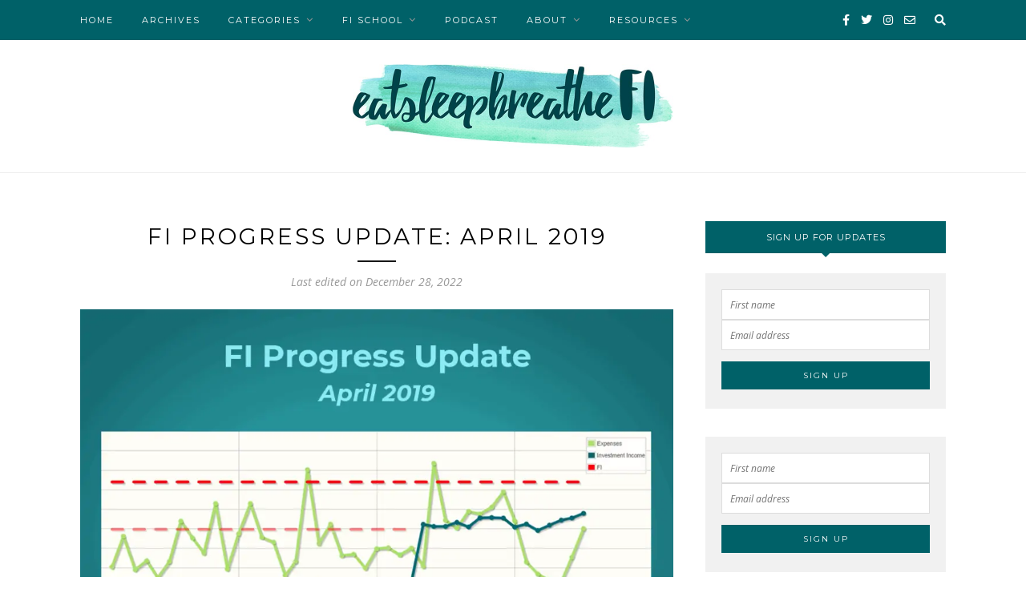

--- FILE ---
content_type: text/html; charset=UTF-8
request_url: https://eatsleepbreathefi.com/fi-progress-update-1904/
body_size: 28823
content:
<!DOCTYPE html>
<html lang="en-CA" prefix="og: https://ogp.me/ns#">
<head>
     
    <Link rel="preload" href="/wp-content/uploads/2019/05/fi-progress-1904.png" as="image">    <link rel="preload" href="/wp-content/themes/redwood/fonts/fontawesome-webfont.woff2?v=4.7.0" as="font" type="font/woff2" crossorigin>
     
                <link rel="preload" href="https://fonts.gstatic.com/s/opensans/v18/mem8YaGs126MiZpBA-UFVZ0bf8pkAg.woff2" as="font" type="font/woff2" crossorigin>
                <link rel="preload" href="/wp-content/plugins/elementor/assets/lib/font-awesome/webfonts/fa-solid-900.woff2" as="font" type="font/woff2" crossorigin>
                <link rel="preload" href="/wp-content/plugins/elementor/assets/lib/font-awesome/webfonts/fa-regular-400.woff2" as="font" type="font/woff2" crossorigin>
                <link rel="preload" href="/wp-content/plugins/elementor/assets/lib/font-awesome/webfonts/fa-brands-400.woff2" as="font" type="font/woff2" crossorigin>
                <link rel="preconnect" as="script" href="https://fonts.googleapis.com" crossorigin="use-credentials">
                <link rel="preconnect" as="script" href="https://https://fonts.gstatic.com" crossorigin="use-credentials">
                <link rel="preconnect" as="script" href="https://connect.facebook.net" crossorigin="use-credentials">
                <link rel="preconnect" as="script" href="https://instagram.com" crossorigin="use-credentials">
                 <link rel="preconnect" as="script" href="https://graph.instagram.com" crossorigin="use-credentials">    <link rel="preconnect" as="script" href="https://live.sekindo.com" crossorigin="use-credentials">
    <link rel="preconnect" as="script" href="https://monu.delivery" crossorigin="use-credentials">
    <link rel="preconnect" as="script" href="https://fls-na.amazon-adsystem.com" crossorigin="use-credentials">
    <link rel="preconnect" as="script" href="https://www.google-analytics.com" crossorigin="use-credentials">
    <link rel="preconnect" as="script" href="https://googleads.g.doubleclick.net" crossorigin="use-credentials">
    <link rel="preconnect" as="script" href="https://adservice.google.com.pk" crossorigin="use-credentials">
    <link rel="preconnect" as="script" href="https://adservice.google.com" crossorigin="use-credentials">
    <link rel="preconnect" as="script" href="https://adservice.google.ca" crossorigin="use-credentials">
    <link rel="preconnect" as="script" href="https://aax-us-east.amazon-adsystem.com" crossorigin="use-credentials">
    <link rel="preconnect" as="script" as="script" href="https://www.googletagservices.com" crossorigin="use-credentials">
    <link rel="preconnect" as="script" as="script" href="https://tpc.googlesyndication.com" crossorigin="use-credentials">
    
    
    
    
	<meta charset="UTF-8">
	<meta http-equiv="X-UA-Compatible" content="IE=edge">
	<meta name="viewport" content="width=device-width, initial-scale=1">

	<link rel="profile" href="http://gmpg.org/xfn/11" />
	
	<link rel="alternate" type="application/rss+xml" title="Eat Sleep Breathe FI RSS Feed" href="https://eatsleepbreathefi.com/feed/" />
	<link rel="alternate" type="application/atom+xml" title="Eat Sleep Breathe FI Atom Feed" href="https://eatsleepbreathefi.com/feed/atom/" />
	<link rel="pingback" href="https://eatsleepbreathefi.com/xmlrpc.php" />
	
	
            <script async src="https://www.googletagmanager.com/gtag/js?id=G-T75RT13J5B"></script>
            <script>
              window.dataLayer = window.dataLayer || [];
              function gtag(){dataLayer.push(arguments);}
              gtag("js", new Date());gtag("config", "G-T75RT13J5B");
            </script>


<title>FI Progress Update: April 2019 | Eat Sleep Breathe FI</title>
<meta name="description" content="Welcome to my first&#x2d;ever FI progress update! I&#039;ll show you how much our investments grew by this month and fill you in on all our money news."/>
<meta name="robots" content="follow, index, max-snippet:-1, max-video-preview:-1, max-image-preview:large"/>
<link rel="canonical" href="https://eatsleepbreathefi.com/fi-progress-update-1904/" />
<meta property="og:locale" content="en_US" />
<meta property="og:type" content="article" />
<meta property="og:title" content="FI Progress Update: April 2019 | Eat Sleep Breathe FI" />
<meta property="og:description" content="Welcome to my first&#x2d;ever FI progress update! I&#039;ll show you how much our investments grew by this month and fill you in on all our money news." />
<meta property="og:url" content="https://eatsleepbreathefi.com/fi-progress-update-1904/" />
<meta property="og:site_name" content="Eat Sleep Breathe FI" />
<meta property="article:publisher" content="https://www.facebook.com/eatsleepbreathefi/" />
<meta property="article:author" content="eatsleepbreathefi" />
<meta property="article:tag" content="FI Updates" />
<meta property="article:tag" content="Unshared" />
<meta property="article:section" content="FI" />
<meta property="og:updated_time" content="2022-12-28T21:03:58-08:00" />
<meta property="og:image" content="https://eatsleepbreathefi.com/wp-content/uploads/2019/05/fi-progress-1904.png" />
<meta property="og:image:secure_url" content="https://eatsleepbreathefi.com/wp-content/uploads/2019/05/fi-progress-1904.png" />
<meta property="og:image:width" content="1040" />
<meta property="og:image:height" content="810" />
<meta property="og:image:alt" content="fi progress update" />
<meta property="og:image:type" content="image/jpeg" />
<meta property="article:published_time" content="2019-05-06T03:05:41-07:00" />
<meta property="article:modified_time" content="2022-12-28T21:03:58-08:00" />
<meta name="twitter:card" content="summary_large_image" />
<meta name="twitter:title" content="FI Progress Update: April 2019 | Eat Sleep Breathe FI" />
<meta name="twitter:description" content="Welcome to my first&#x2d;ever FI progress update! I&#039;ll show you how much our investments grew by this month and fill you in on all our money news." />
<meta name="twitter:site" content="@esb_FI" />
<meta name="twitter:creator" content="@esb_fi" />
<meta name="twitter:image" content="https://eatsleepbreathefi.com/wp-content/uploads/2019/05/fi-progress-1904.png" />
<meta name="twitter:label1" content="Written by" />
<meta name="twitter:data1" content="Chrissy" />
<meta name="twitter:label2" content="Time to read" />
<meta name="twitter:data2" content="7 minutes" />
<script type="application/ld+json" class="rank-math-schema">{"@context":"https://schema.org","@graph":[{"@type":["Person","Organization"],"@id":"https://eatsleepbreathefi.com/#person","name":"Chrissy","sameAs":["https://www.facebook.com/eatsleepbreathefi/","https://twitter.com/esb_FI"],"logo":{"@type":"ImageObject","@id":"https://eatsleepbreathefi.com/#logo","url":"https://www.eatsleepbreathefi.comwp-content/uploads/ESBFI-favicon-300x300-1.jpg","contentUrl":"https://www.eatsleepbreathefi.comwp-content/uploads/ESBFI-favicon-300x300-1.jpg","caption":"Eat Sleep Breathe FI","inLanguage":"en-CA","width":"300","height":"300"},"image":{"@type":"ImageObject","@id":"https://eatsleepbreathefi.com/#logo","url":"https://www.eatsleepbreathefi.comwp-content/uploads/ESBFI-favicon-300x300-1.jpg","contentUrl":"https://www.eatsleepbreathefi.comwp-content/uploads/ESBFI-favicon-300x300-1.jpg","caption":"Eat Sleep Breathe FI","inLanguage":"en-CA","width":"300","height":"300"}},{"@type":"WebSite","@id":"https://eatsleepbreathefi.com/#website","url":"https://eatsleepbreathefi.com","name":"Eat Sleep Breathe FI","publisher":{"@id":"https://eatsleepbreathefi.com/#person"},"inLanguage":"en-CA"},{"@type":"ImageObject","@id":"https://eatsleepbreathefi.com/wp-content/uploads/2019/05/fi-progress-1904.png","url":"https://eatsleepbreathefi.com/wp-content/uploads/2019/05/fi-progress-1904.png","width":"1040","height":"810","inLanguage":"en-CA"},{"@type":"WebPage","@id":"https://eatsleepbreathefi.com/fi-progress-update-1904/#webpage","url":"https://eatsleepbreathefi.com/fi-progress-update-1904/","name":"FI Progress Update: April 2019 | Eat Sleep Breathe FI","datePublished":"2019-05-06T03:05:41-07:00","dateModified":"2022-12-28T21:03:58-08:00","isPartOf":{"@id":"https://eatsleepbreathefi.com/#website"},"primaryImageOfPage":{"@id":"https://eatsleepbreathefi.com/wp-content/uploads/2019/05/fi-progress-1904.png"},"inLanguage":"en-CA"},{"@type":"Person","@id":"https://eatsleepbreathefi.com/fi-progress-update-1904/#author","name":"Chrissy","image":{"@type":"ImageObject","@id":"https://secure.gravatar.com/avatar/c386e7dbf0040a366728a99c021fe137?s=96&amp;d=identicon&amp;r=g","url":"https://secure.gravatar.com/avatar/c386e7dbf0040a366728a99c021fe137?s=96&amp;d=identicon&amp;r=g","caption":"Chrissy","inLanguage":"en-CA"},"sameAs":["https://www.eatsleepbreathefi.com","eatsleepbreathefi","https://twitter.com/esb_fi"]},{"@type":"Article","headline":"FI Progress Update: April 2019 | Eat Sleep Breathe FI","keywords":"fi progress update","datePublished":"2019-05-06T03:05:41-07:00","dateModified":"2022-12-28T21:03:58-08:00","author":{"@id":"https://eatsleepbreathefi.com/fi-progress-update-1904/#author","name":"Chrissy"},"publisher":{"@id":"https://eatsleepbreathefi.com/#person"},"description":"Welcome to my first&#x2d;ever FI progress update! I&#039;ll show you how much our investments grew by this month and fill you in on all our money news.","name":"FI Progress Update: April 2019 | Eat Sleep Breathe FI","@id":"https://eatsleepbreathefi.com/fi-progress-update-1904/#richSnippet","isPartOf":{"@id":"https://eatsleepbreathefi.com/fi-progress-update-1904/#webpage"},"image":{"@id":"https://eatsleepbreathefi.com/wp-content/uploads/2019/05/fi-progress-1904.png"},"inLanguage":"en-CA","mainEntityOfPage":{"@id":"https://eatsleepbreathefi.com/fi-progress-update-1904/#webpage"}}]}</script>


<link rel='dns-prefetch' href='//fonts.googleapis.com' />
<link rel="alternate" type="application/rss+xml" title="Eat Sleep Breathe FI &raquo; Feed" href="https://eatsleepbreathefi.com/feed/" />
<link rel="alternate" type="application/rss+xml" title="Eat Sleep Breathe FI &raquo; Comments Feed" href="https://eatsleepbreathefi.com/comments/feed/" />
<link rel="alternate" type="application/rss+xml" title="Eat Sleep Breathe FI &raquo; FI Progress Update: April 2019 Comments Feed" href="https://eatsleepbreathefi.com/fi-progress-update-1904/feed/" />
<link rel="alternate" type="application/rss+xml" title="Eat Sleep Breathe FI &raquo; Stories Feed" href="https://eatsleepbreathefi.com/web-stories/feed/"><script type="text/javascript">
/* <![CDATA[ */
window._wpemojiSettings = {"baseUrl":"https:\/\/s.w.org\/images\/core\/emoji\/15.0.3\/72x72\/","ext":".png","svgUrl":"https:\/\/s.w.org\/images\/core\/emoji\/15.0.3\/svg\/","svgExt":".svg","source":{"concatemoji":"https:\/\/eatsleepbreathefi.com\/wp-includes\/js\/wp-emoji-release.min.js?ver=6.6.4"}};
/*! This file is auto-generated */
!function(i,n){var o,s,e;function c(e){try{var t={supportTests:e,timestamp:(new Date).valueOf()};sessionStorage.setItem(o,JSON.stringify(t))}catch(e){}}function p(e,t,n){e.clearRect(0,0,e.canvas.width,e.canvas.height),e.fillText(t,0,0);var t=new Uint32Array(e.getImageData(0,0,e.canvas.width,e.canvas.height).data),r=(e.clearRect(0,0,e.canvas.width,e.canvas.height),e.fillText(n,0,0),new Uint32Array(e.getImageData(0,0,e.canvas.width,e.canvas.height).data));return t.every(function(e,t){return e===r[t]})}function u(e,t,n){switch(t){case"flag":return n(e,"\ud83c\udff3\ufe0f\u200d\u26a7\ufe0f","\ud83c\udff3\ufe0f\u200b\u26a7\ufe0f")?!1:!n(e,"\ud83c\uddfa\ud83c\uddf3","\ud83c\uddfa\u200b\ud83c\uddf3")&&!n(e,"\ud83c\udff4\udb40\udc67\udb40\udc62\udb40\udc65\udb40\udc6e\udb40\udc67\udb40\udc7f","\ud83c\udff4\u200b\udb40\udc67\u200b\udb40\udc62\u200b\udb40\udc65\u200b\udb40\udc6e\u200b\udb40\udc67\u200b\udb40\udc7f");case"emoji":return!n(e,"\ud83d\udc26\u200d\u2b1b","\ud83d\udc26\u200b\u2b1b")}return!1}function f(e,t,n){var r="undefined"!=typeof WorkerGlobalScope&&self instanceof WorkerGlobalScope?new OffscreenCanvas(300,150):i.createElement("canvas"),a=r.getContext("2d",{willReadFrequently:!0}),o=(a.textBaseline="top",a.font="600 32px Arial",{});return e.forEach(function(e){o[e]=t(a,e,n)}),o}function t(e){var t=i.createElement("script");t.src=e,t.defer=!0,i.head.appendChild(t)}"undefined"!=typeof Promise&&(o="wpEmojiSettingsSupports",s=["flag","emoji"],n.supports={everything:!0,everythingExceptFlag:!0},e=new Promise(function(e){i.addEventListener("DOMContentLoaded",e,{once:!0})}),new Promise(function(t){var n=function(){try{var e=JSON.parse(sessionStorage.getItem(o));if("object"==typeof e&&"number"==typeof e.timestamp&&(new Date).valueOf()<e.timestamp+604800&&"object"==typeof e.supportTests)return e.supportTests}catch(e){}return null}();if(!n){if("undefined"!=typeof Worker&&"undefined"!=typeof OffscreenCanvas&&"undefined"!=typeof URL&&URL.createObjectURL&&"undefined"!=typeof Blob)try{var e="postMessage("+f.toString()+"("+[JSON.stringify(s),u.toString(),p.toString()].join(",")+"));",r=new Blob([e],{type:"text/javascript"}),a=new Worker(URL.createObjectURL(r),{name:"wpTestEmojiSupports"});return void(a.onmessage=function(e){c(n=e.data),a.terminate(),t(n)})}catch(e){}c(n=f(s,u,p))}t(n)}).then(function(e){for(var t in e)n.supports[t]=e[t],n.supports.everything=n.supports.everything&&n.supports[t],"flag"!==t&&(n.supports.everythingExceptFlag=n.supports.everythingExceptFlag&&n.supports[t]);n.supports.everythingExceptFlag=n.supports.everythingExceptFlag&&!n.supports.flag,n.DOMReady=!1,n.readyCallback=function(){n.DOMReady=!0}}).then(function(){return e}).then(function(){var e;n.supports.everything||(n.readyCallback(),(e=n.source||{}).concatemoji?t(e.concatemoji):e.wpemoji&&e.twemoji&&(t(e.twemoji),t(e.wpemoji)))}))}((window,document),window._wpemojiSettings);
/* ]]> */
</script>
<style id='wp-emoji-styles-inline-css' type='text/css'>

	img.wp-smiley, img.emoji {
		display: inline !important;
		border: none !important;
		box-shadow: none !important;
		height: 1em !important;
		width: 1em !important;
		margin: 0 0.07em !important;
		vertical-align: -0.1em !important;
		background: none !important;
		padding: 0 !important;
	}
</style>
<style id='rank-math-toc-block-style-inline-css' type='text/css'>
.wp-block-rank-math-toc-block nav ol{counter-reset:item}.wp-block-rank-math-toc-block nav ol li{display:block}.wp-block-rank-math-toc-block nav ol li:before{content:counters(item, ".") ". ";counter-increment:item}

#lstc-comment-subscription label.lstc-label {
						display: inline-block;
						vertical-align: middle;
					}
					#lstc-comment-subscription {
						margin-top: 1em;
					}
					#lstc-comment-subscription input#lstc_subscribe {
						margin-right: 0.5em;
					}
</style>
<style id='classic-theme-styles-inline-css' type='text/css'>
/*! This file is auto-generated */
.wp-block-button__link{color:#fff;background-color:#32373c;border-radius:9999px;box-shadow:none;text-decoration:none;padding:calc(.667em + 2px) calc(1.333em + 2px);font-size:1.125em}.wp-block-file__button{background:#32373c;color:#fff;text-decoration:none}
</style>
<style id='global-styles-inline-css' type='text/css'>
:root{--wp--preset--aspect-ratio--square: 1;--wp--preset--aspect-ratio--4-3: 4/3;--wp--preset--aspect-ratio--3-4: 3/4;--wp--preset--aspect-ratio--3-2: 3/2;--wp--preset--aspect-ratio--2-3: 2/3;--wp--preset--aspect-ratio--16-9: 16/9;--wp--preset--aspect-ratio--9-16: 9/16;--wp--preset--color--black: #000000;--wp--preset--color--cyan-bluish-gray: #abb8c3;--wp--preset--color--white: #ffffff;--wp--preset--color--pale-pink: #f78da7;--wp--preset--color--vivid-red: #cf2e2e;--wp--preset--color--luminous-vivid-orange: #ff6900;--wp--preset--color--luminous-vivid-amber: #fcb900;--wp--preset--color--light-green-cyan: #7bdcb5;--wp--preset--color--vivid-green-cyan: #00d084;--wp--preset--color--pale-cyan-blue: #8ed1fc;--wp--preset--color--vivid-cyan-blue: #0693e3;--wp--preset--color--vivid-purple: #9b51e0;--wp--preset--gradient--vivid-cyan-blue-to-vivid-purple: linear-gradient(135deg,rgba(6,147,227,1) 0%,rgb(155,81,224) 100%);--wp--preset--gradient--light-green-cyan-to-vivid-green-cyan: linear-gradient(135deg,rgb(122,220,180) 0%,rgb(0,208,130) 100%);--wp--preset--gradient--luminous-vivid-amber-to-luminous-vivid-orange: linear-gradient(135deg,rgba(252,185,0,1) 0%,rgba(255,105,0,1) 100%);--wp--preset--gradient--luminous-vivid-orange-to-vivid-red: linear-gradient(135deg,rgba(255,105,0,1) 0%,rgb(207,46,46) 100%);--wp--preset--gradient--very-light-gray-to-cyan-bluish-gray: linear-gradient(135deg,rgb(238,238,238) 0%,rgb(169,184,195) 100%);--wp--preset--gradient--cool-to-warm-spectrum: linear-gradient(135deg,rgb(74,234,220) 0%,rgb(151,120,209) 20%,rgb(207,42,186) 40%,rgb(238,44,130) 60%,rgb(251,105,98) 80%,rgb(254,248,76) 100%);--wp--preset--gradient--blush-light-purple: linear-gradient(135deg,rgb(255,206,236) 0%,rgb(152,150,240) 100%);--wp--preset--gradient--blush-bordeaux: linear-gradient(135deg,rgb(254,205,165) 0%,rgb(254,45,45) 50%,rgb(107,0,62) 100%);--wp--preset--gradient--luminous-dusk: linear-gradient(135deg,rgb(255,203,112) 0%,rgb(199,81,192) 50%,rgb(65,88,208) 100%);--wp--preset--gradient--pale-ocean: linear-gradient(135deg,rgb(255,245,203) 0%,rgb(182,227,212) 50%,rgb(51,167,181) 100%);--wp--preset--gradient--electric-grass: linear-gradient(135deg,rgb(202,248,128) 0%,rgb(113,206,126) 100%);--wp--preset--gradient--midnight: linear-gradient(135deg,rgb(2,3,129) 0%,rgb(40,116,252) 100%);--wp--preset--font-size--small: 13px;--wp--preset--font-size--medium: 20px;--wp--preset--font-size--large: 36px;--wp--preset--font-size--x-large: 42px;--wp--preset--spacing--20: 0.44rem;--wp--preset--spacing--30: 0.67rem;--wp--preset--spacing--40: 1rem;--wp--preset--spacing--50: 1.5rem;--wp--preset--spacing--60: 2.25rem;--wp--preset--spacing--70: 3.38rem;--wp--preset--spacing--80: 5.06rem;--wp--preset--shadow--natural: 6px 6px 9px rgba(0, 0, 0, 0.2);--wp--preset--shadow--deep: 12px 12px 50px rgba(0, 0, 0, 0.4);--wp--preset--shadow--sharp: 6px 6px 0px rgba(0, 0, 0, 0.2);--wp--preset--shadow--outlined: 6px 6px 0px -3px rgba(255, 255, 255, 1), 6px 6px rgba(0, 0, 0, 1);--wp--preset--shadow--crisp: 6px 6px 0px rgba(0, 0, 0, 1);}:where(.is-layout-flex){gap: 0.5em;}:where(.is-layout-grid){gap: 0.5em;}body .is-layout-flex{display: flex;}.is-layout-flex{flex-wrap: wrap;align-items: center;}.is-layout-flex > :is(*, div){margin: 0;}body .is-layout-grid{display: grid;}.is-layout-grid > :is(*, div){margin: 0;}:where(.wp-block-columns.is-layout-flex){gap: 2em;}:where(.wp-block-columns.is-layout-grid){gap: 2em;}:where(.wp-block-post-template.is-layout-flex){gap: 1.25em;}:where(.wp-block-post-template.is-layout-grid){gap: 1.25em;}.has-black-color{color: var(--wp--preset--color--black) !important;}.has-cyan-bluish-gray-color{color: var(--wp--preset--color--cyan-bluish-gray) !important;}.has-white-color{color: var(--wp--preset--color--white) !important;}.has-pale-pink-color{color: var(--wp--preset--color--pale-pink) !important;}.has-vivid-red-color{color: var(--wp--preset--color--vivid-red) !important;}.has-luminous-vivid-orange-color{color: var(--wp--preset--color--luminous-vivid-orange) !important;}.has-luminous-vivid-amber-color{color: var(--wp--preset--color--luminous-vivid-amber) !important;}.has-light-green-cyan-color{color: var(--wp--preset--color--light-green-cyan) !important;}.has-vivid-green-cyan-color{color: var(--wp--preset--color--vivid-green-cyan) !important;}.has-pale-cyan-blue-color{color: var(--wp--preset--color--pale-cyan-blue) !important;}.has-vivid-cyan-blue-color{color: var(--wp--preset--color--vivid-cyan-blue) !important;}.has-vivid-purple-color{color: var(--wp--preset--color--vivid-purple) !important;}.has-black-background-color{background-color: var(--wp--preset--color--black) !important;}.has-cyan-bluish-gray-background-color{background-color: var(--wp--preset--color--cyan-bluish-gray) !important;}.has-white-background-color{background-color: var(--wp--preset--color--white) !important;}.has-pale-pink-background-color{background-color: var(--wp--preset--color--pale-pink) !important;}.has-vivid-red-background-color{background-color: var(--wp--preset--color--vivid-red) !important;}.has-luminous-vivid-orange-background-color{background-color: var(--wp--preset--color--luminous-vivid-orange) !important;}.has-luminous-vivid-amber-background-color{background-color: var(--wp--preset--color--luminous-vivid-amber) !important;}.has-light-green-cyan-background-color{background-color: var(--wp--preset--color--light-green-cyan) !important;}.has-vivid-green-cyan-background-color{background-color: var(--wp--preset--color--vivid-green-cyan) !important;}.has-pale-cyan-blue-background-color{background-color: var(--wp--preset--color--pale-cyan-blue) !important;}.has-vivid-cyan-blue-background-color{background-color: var(--wp--preset--color--vivid-cyan-blue) !important;}.has-vivid-purple-background-color{background-color: var(--wp--preset--color--vivid-purple) !important;}.has-black-border-color{border-color: var(--wp--preset--color--black) !important;}.has-cyan-bluish-gray-border-color{border-color: var(--wp--preset--color--cyan-bluish-gray) !important;}.has-white-border-color{border-color: var(--wp--preset--color--white) !important;}.has-pale-pink-border-color{border-color: var(--wp--preset--color--pale-pink) !important;}.has-vivid-red-border-color{border-color: var(--wp--preset--color--vivid-red) !important;}.has-luminous-vivid-orange-border-color{border-color: var(--wp--preset--color--luminous-vivid-orange) !important;}.has-luminous-vivid-amber-border-color{border-color: var(--wp--preset--color--luminous-vivid-amber) !important;}.has-light-green-cyan-border-color{border-color: var(--wp--preset--color--light-green-cyan) !important;}.has-vivid-green-cyan-border-color{border-color: var(--wp--preset--color--vivid-green-cyan) !important;}.has-pale-cyan-blue-border-color{border-color: var(--wp--preset--color--pale-cyan-blue) !important;}.has-vivid-cyan-blue-border-color{border-color: var(--wp--preset--color--vivid-cyan-blue) !important;}.has-vivid-purple-border-color{border-color: var(--wp--preset--color--vivid-purple) !important;}.has-vivid-cyan-blue-to-vivid-purple-gradient-background{background: var(--wp--preset--gradient--vivid-cyan-blue-to-vivid-purple) !important;}.has-light-green-cyan-to-vivid-green-cyan-gradient-background{background: var(--wp--preset--gradient--light-green-cyan-to-vivid-green-cyan) !important;}.has-luminous-vivid-amber-to-luminous-vivid-orange-gradient-background{background: var(--wp--preset--gradient--luminous-vivid-amber-to-luminous-vivid-orange) !important;}.has-luminous-vivid-orange-to-vivid-red-gradient-background{background: var(--wp--preset--gradient--luminous-vivid-orange-to-vivid-red) !important;}.has-very-light-gray-to-cyan-bluish-gray-gradient-background{background: var(--wp--preset--gradient--very-light-gray-to-cyan-bluish-gray) !important;}.has-cool-to-warm-spectrum-gradient-background{background: var(--wp--preset--gradient--cool-to-warm-spectrum) !important;}.has-blush-light-purple-gradient-background{background: var(--wp--preset--gradient--blush-light-purple) !important;}.has-blush-bordeaux-gradient-background{background: var(--wp--preset--gradient--blush-bordeaux) !important;}.has-luminous-dusk-gradient-background{background: var(--wp--preset--gradient--luminous-dusk) !important;}.has-pale-ocean-gradient-background{background: var(--wp--preset--gradient--pale-ocean) !important;}.has-electric-grass-gradient-background{background: var(--wp--preset--gradient--electric-grass) !important;}.has-midnight-gradient-background{background: var(--wp--preset--gradient--midnight) !important;}.has-small-font-size{font-size: var(--wp--preset--font-size--small) !important;}.has-medium-font-size{font-size: var(--wp--preset--font-size--medium) !important;}.has-large-font-size{font-size: var(--wp--preset--font-size--large) !important;}.has-x-large-font-size{font-size: var(--wp--preset--font-size--x-large) !important;}
:where(.wp-block-post-template.is-layout-flex){gap: 1.25em;}:where(.wp-block-post-template.is-layout-grid){gap: 1.25em;}
:where(.wp-block-columns.is-layout-flex){gap: 2em;}:where(.wp-block-columns.is-layout-grid){gap: 2em;}
:root :where(.wp-block-pullquote){font-size: 1.5em;line-height: 1.6;}
</style>
<link rel='stylesheet' id='scriptlesssocialsharing-css' href='https://eatsleepbreathefi.com/wp-content/plugins/scriptless-social-sharing/includes/css/scriptlesssocialsharing-style.css?ver=3.2.4' type='text/css' media='all' />
<style id='scriptlesssocialsharing-inline-css' type='text/css'>
.scriptlesssocialsharing__buttons a.button { padding: 12px; flex: 1; }
</style>
<link rel='stylesheet' id='chld_thm_cfg_parent-css' href='https://eatsleepbreathefi.com/wp-content/themes/redwood/style.css?ver=6.6.4' type='text/css' media='all' />
<link rel='stylesheet' id='solopine_style-css' href='https://eatsleepbreathefi.com/wp-content/themes/redwood-child/style.css?ver=1.713' type='text/css' media='all' />
<style id='solopine_style-inline-css' type='text/css'>
#logo { padding-top: 30px; }#logo { padding-bottom: 30px; }#top-bar, .slicknav_menu { background: #006168; }#nav-wrapper .menu li a { color: #ffffff; }#nav-wrapper .menu li a:hover { color: #8deaf4; }#nav-wrapper .menu .sub-menu, #nav-wrapper .menu .children { background: #006168; }#nav-wrapper ul.menu ul a, #nav-wrapper .menu ul ul a { border-top:1px solid #006168; }#nav-wrapper ul.menu ul a, #nav-wrapper .menu ul ul a { color: #8deaf4; }#top-social a:hover { color: #8deaf4; }#top-search i { color: #ffffff; }.widget-title { background: #006168; }.widget-title:after { border-top-color: #006168; }.social-widget a:hover { color: #00a2a8; }#footer { background: #006168; }#footer-social a:hover { color: #8deaf4; }#footer-social { border-color: #00a2a8; }.copyright { color: #00a2a8; }.copyright a { color: #00a2a8; }a.more-link:hover { color: #00a2a8; }.more-line { color: #00a2a8; }.more-link:hover > .more-line { color: #00a2a8; }.post-share-box.share-buttons a:hover { color: #00a2a8; }.mc4wp-form button:hover, .mc4wp-form input[type=button]:hover, .mc4wp-form input[type=submit]:hover { background: #00a2a8; }a, .post-header .cat a, .woocommerce .star-rating { color: #00a2a8; }.cart-contents .sp-count { background: #00a2a8; }.post-header .cat a { border-color: #00a2a8; }
</style>
<link rel='stylesheet' id='fontawesome-css' href='https://eatsleepbreathefi.com/wp-content/themes/redwood/css/font-awesome.min.css?ver=6.6.4' type='text/css' media='all' />
<link rel='stylesheet' id='solopine_responsive-css' href='https://eatsleepbreathefi.com/wp-content/themes/redwood/css/responsive.css?ver=6.6.4' type='text/css' media='all' />
<link rel='stylesheet' id='redwood-fonts-css' href='https://fonts.googleapis.com/css?family=Montserrat%3A400%2C500%2C700%26subset%3Dlatin%2Clatin-ext&#038;ver=1.7' type='text/css' media='all' />
<link rel='stylesheet' id='tablepress-default-css' href='https://eatsleepbreathefi.com/wp-content/tablepress-combined.min.css?ver=112' type='text/css' media='all' />
<link rel='stylesheet' id='tablepress-responsive-tables-css' href='https://eatsleepbreathefi.com/wp-content/plugins/tablepress-responsive-tables/css/tablepress-responsive.min.css?ver=1.8' type='text/css' media='all' />
<link rel='stylesheet' id='elementor-icons-css' href='https://eatsleepbreathefi.com/wp-content/plugins/elementor/assets/lib/eicons/css/elementor-icons.min.css?ver=5.30.0' type='text/css' media='all' />
<link rel='stylesheet' id='elementor-frontend-css' href='https://eatsleepbreathefi.com/wp-content/plugins/elementor/assets/css/frontend.min.css?ver=3.23.3' type='text/css' media='all' />
<style id='elementor-frontend-inline-css' type='text/css'>
body { overflow-x: hidden; }
.elementor-section.elementor-columns-alignment-fix-enabled > .elementor-column-gap-default > .elementor-row { width: calc(100% + 20px); margin-left: -10px; margin-right: -10px; }
.elementor-section.elementor-columns-alignment-fix-enabled > .elementor-column-gap-narrow > .elementor-row { width: calc(100% + 10px); margin-left: -5px; margin-right: -5px; }
.elementor-section.elementor-columns-alignment-fix-enabled > .elementor-column-gap-extended > .elementor-row { width: calc(100% + 30px); margin-left: -15px; margin-right: -15px; }
.elementor-section.elementor-columns-alignment-fix-enabled > .elementor-column-gap-wide > .elementor-row { width: calc(100% + 40px); margin-left: -20px; margin-right: -20px; }
.elementor-section.elementor-columns-alignment-fix-enabled > .elementor-column-gap-wider > .elementor-row { width: calc(100% + 60px); margin-left: -30px; margin-right: -30px; }
</style>
<link rel='stylesheet' id='swiper-css' href='https://eatsleepbreathefi.com/wp-content/plugins/elementor/assets/lib/swiper/v8/css/swiper.min.css?ver=8.4.5' type='text/css' media='all' />
<link rel='stylesheet' id='elementor-post-11077-css' href='https://eatsleepbreathefi.com/wp-content/uploads/elementor/css/post-11077.css?ver=1703399298' type='text/css' media='all' />
<link rel='stylesheet' id='font-awesome-5-all-css' href='https://eatsleepbreathefi.com/wp-content/plugins/elementor/assets/lib/font-awesome/css/all.min.css?ver=3.23.3' type='text/css' media='all' />
<link rel='stylesheet' id='font-awesome-4-shim-css' href='https://eatsleepbreathefi.com/wp-content/plugins/elementor/assets/lib/font-awesome/css/v4-shims.min.css?ver=3.23.3' type='text/css' media='all' />
<link rel='stylesheet' id='elementor-post-7561-css' href='https://eatsleepbreathefi.com/wp-content/uploads/elementor/css/post-7561.css?ver=1703399984' type='text/css' media='all' />
<link rel='stylesheet' id='google-fonts-1-css' href='https://fonts.googleapis.com/css?family=Roboto%3A100%2C100italic%2C200%2C200italic%2C300%2C300italic%2C400%2C400italic%2C500%2C500italic%2C600%2C600italic%2C700%2C700italic%2C800%2C800italic%2C900%2C900italic%7CRoboto+Slab%3A100%2C100italic%2C200%2C200italic%2C300%2C300italic%2C400%2C400italic%2C500%2C500italic%2C600%2C600italic%2C700%2C700italic%2C800%2C800italic%2C900%2C900italic&#038;display=auto&#038;ver=6.6.4' type='text/css' media='all' />
<link rel='stylesheet' id='elementor-icons-shared-0-css' href='https://eatsleepbreathefi.com/wp-content/plugins/elementor/assets/lib/font-awesome/css/fontawesome.min.css?ver=5.15.3' type='text/css' media='all' />
<link rel='stylesheet' id='elementor-icons-fa-solid-css' href='https://eatsleepbreathefi.com/wp-content/plugins/elementor/assets/lib/font-awesome/css/solid.min.css?ver=5.15.3' type='text/css' media='all' />
<link rel="preconnect" href="https://fonts.gstatic.com/" crossorigin><script type="text/javascript" src="https://eatsleepbreathefi.com/wp-includes/js/jquery/jquery.min.js?ver=3.7.1" id="jquery-core-js"></script>
<script type="text/javascript" src="https://eatsleepbreathefi.com/wp-content/plugins/elementor/assets/lib/font-awesome/js/v4-shims.min.js?ver=3.23.3" id="font-awesome-4-shim-js"></script>
<link rel="alternate" title="oEmbed (JSON)" type="application/json+oembed" href="https://eatsleepbreathefi.com/wp-json/oembed/1.0/embed?url=https%3A%2F%2Featsleepbreathefi.com%2Ffi-progress-update-1904%2F" />
<link rel="alternate" title="oEmbed (XML)" type="text/xml+oembed" href="https://eatsleepbreathefi.com/wp-json/oembed/1.0/embed?url=https%3A%2F%2Featsleepbreathefi.com%2Ffi-progress-update-1904%2F&#038;format=xml" />
<style type='text/css'> .ae_data .elementor-editor-element-setting {
            display:none !important;
            }
            </style>	<link rel="preconnect" href="https://fonts.googleapis.com">
	<link rel="preconnect" href="https://fonts.gstatic.com">
	<link href='https://fonts.googleapis.com/css2?display=swap&family=Open+Sans:ital,wght@0,400;1,400&family=Montserrat:wght@400;700&family=Hind:wght@300;400' rel='stylesheet'>
			<style>
				.e-con.e-parent:nth-of-type(n+4):not(.e-lazyloaded):not(.e-no-lazyload),
				.e-con.e-parent:nth-of-type(n+4):not(.e-lazyloaded):not(.e-no-lazyload) * {
					background-image: none !important;
				}
				@media screen and (max-height: 1024px) {
					.e-con.e-parent:nth-of-type(n+3):not(.e-lazyloaded):not(.e-no-lazyload),
					.e-con.e-parent:nth-of-type(n+3):not(.e-lazyloaded):not(.e-no-lazyload) * {
						background-image: none !important;
					}
				}
				@media screen and (max-height: 640px) {
					.e-con.e-parent:nth-of-type(n+2):not(.e-lazyloaded):not(.e-no-lazyload),
					.e-con.e-parent:nth-of-type(n+2):not(.e-lazyloaded):not(.e-no-lazyload) * {
						background-image: none !important;
					}
				}
			</style>
			<script type="text/javascript" id="google_gtagjs" src="https://www.googletagmanager.com/gtag/js?id=UA-127889565-1" async="async"></script>
<script type="text/javascript" id="google_gtagjs-inline">
/* <![CDATA[ */
window.dataLayer = window.dataLayer || [];function gtag(){dataLayer.push(arguments);}gtag('js', new Date());gtag('config', 'UA-127889565-1', {} );
/* ]]> */
</script>
<link rel="icon" href="https://eatsleepbreathefi.com/wp-content/uploads/2019/10/ESBFI-favicon-600x600-190x202.png" sizes="32x32" />
<link rel="icon" href="https://eatsleepbreathefi.com/wp-content/uploads/2019/10/ESBFI-favicon-600x600.png" sizes="192x192" />
<link rel="apple-touch-icon" href="https://eatsleepbreathefi.com/wp-content/uploads/2019/10/ESBFI-favicon-600x600-190x202.png" />
<meta name="msapplication-TileImage" content="https://eatsleepbreathefi.com/wp-content/uploads/2019/10/ESBFI-favicon-600x600.png" />
		<style type="text/css" id="wp-custom-css">
			
.slicknav_btn { position: relative; display: block; vertical-align: middle; float: left;  line-height: 27px; cursor: pointer;  height:27px;}
.slicknav_menu  .slicknav_menutxt { display: block; line-height: 1.188em; float: left; }
.slicknav_menu .slicknav_icon { float: left; margin: 0.188em 0 0 0.438em; font-size:19px;}
.slicknav_menu .slicknav_no-text { margin: 0 }
.slicknav_menu .slicknav_icon-bar { display: block; width: 1.125em; height: 0.125em; }
.slicknav_btn .slicknav_icon-bar + .slicknav_icon-bar { margin-top: 0.188em }
.slicknav_nav { clear: both }
.slicknav_nav ul,
.slicknav_nav li { display: block }
.slicknav_nav .slicknav_arrow { font-size: 0.8em; margin: 0 0 0 0.4em; }
.slicknav_nav .slicknav_item { cursor: pointer; }
.slicknav_nav .slicknav_row { display: block; }
.slicknav_nav a { display: block }
.slicknav_nav .slicknav_item a,
.slicknav_nav .slicknav_parent-link a { display: inline }
.slicknav_menu:before,
.slicknav_menu:after { content: " "; display: table; }
.slicknav_menu:after { clear: both }
.slicknav_menu { *zoom: 1 }
.slicknav_btn {
    margin: 5px 5px 6px;
	margin-left:0;
}
.slicknav_menu .slicknav_icon-bar {
  background-color: #fff;
}
.slicknav_nav {background:#006168;}
.slicknav_menu {
    background:none;
    padding:6px;
}
.slicknav_nav {
    margin:0;
    padding:0;
}
.slicknav_nav, .slicknav_nav ul {
    list-style: none;
    overflow:hidden;
}
.slicknav_nav ul {
    padding:0;
    margin:0 0 0 20px;
}
.slicknav_nav .slicknav_row {
    padding:5px 10px;
    margin:2px 5px;
}
.slicknav_nav a{
    padding:5px 10px;
    margin:2px 5px;
    text-decoration:none;
    color:#fff;
	font-size:11px;
	font-weight:400;
	letter-spacing:2px;
	text-transform:uppercase;
}
.slicknav_nav .slicknav_item a,
.slicknav_nav .slicknav_parent-link a {
    padding:0;
    margin:0;
}
.slicknav_nav a:hover{
    background:#006168;
    color:#fff;
}
.slicknav_nav .slicknav_txtnode {
    margin-left:15px;   
}

.slicknav_menu .slicknav_no-text {
	margin-top:7px;
}
/*
@media only screen and (max-width: 767px) {
.cls { 
    visibility: hidden;
}
*/
}		</style>
		<style id="sccss">/*featured image caption*/
.featured-image-caption {
    font-size: 14px;
    text-align: left;
    font-style: italic;
	  color: #888888;
}

/*image captions*/
.wp-block-image figcaption {
    font-size: 14px;
    text-align: left;
    font-style: italic;
	  color: #888888;
}

/*solo pine customizations*/
/*remove border, padding from sticky post*/
.sticky.post .post-header {
    border: none;
    padding: 0;
}

/*glitch that made H1s off-centre*/
.post-header h1 {
    display:block !important;
    margin:0 auto 10px;
}

/*hide category names above post name*/
.post-header .cat a{
display: none;
}

.post-header .cat {
display: none;
}

/*make input field fonts correct size*/
::-webkit-input-placeholder {
    font-size: 12px !important;
}

/*align mobile hamburger on the left*/
.slicknav_menu {
padding:6px 0;
}

/*remove yellow mobile menu highlight*/
.slicknav_nav a:focus {
    outline: none;
}

a.slicknav_item.slicknav_row a:after {
    font-family: sans-serif;
    content: "\25B6";
    font-size: 10px;
    margin-left: 10px;
}
.slicknav_open a.slicknav_item.slicknav_row a:after {
    content: "\25BC";
}
.slicknav_nav .slicknav_arrow {
    display:none;
}

/*increase logo resolution*/
#logo img {
max-width:400px;
width:100%;
height:auto;
}

/*comment subscription box spacing*/
#respond input {
    margin-bottom: 20px;
}

/*comment box font*/
input, textarea {
    font-family:"Open Sans";
}

/*comment double returns*/
.comment-text p {
margin-bottom:18px;
}
.comment-text p:last-child {
margin-bottom:0;
}

/*comment double returns for br*/
.comment-text br {
content: "A" !important;
display: block !important;
margin-bottom: 1.5em !important;
}

/*post comment button*/
#respond #submit {
  margin-top: 30px;
}

/*smaller page margins*/
@media only screen and (max-width: 767px) {
.container {
    width: 90%;
		}
}

.wp-caption p.wp-caption-text {
font-style:italic !important;
font-size:14px;
text-align:left;
}

.feat-img-caption {
font-size:14px;
text-align:left;
font-style:italic;
}

#searchform input#s {
font-family:open sans;
font-style:italic;
}

.post-date {
font-family:open sans;
font-style:italic;
}

.post-entry blockquote {
   border-left: 8px solid #59d2d6;
   padding: 0 0 0 18px;
}

.post-entry blockquote p{
   line-height: 1.8;
   padding-bottom: 0;
}

.archive-box span {
   font-family:open sans;
   font-style:normal;
}

/*my customizations*/
.scriptlesssocialsharing__buttons {
    margin-top: 40px;
	  margin-bottom: 60px;
}

/*accordion blocks customizations*/
.c-accordion__title:hover {color: #00a2a8; text-decoration: underline;}
.c-accordion__title:focus {color: #00a2a8;}
.c-accordion__title {color: #00a2a8;}
.c-accordion__title:after {content: " ";}
.is-open > .c-accordion__title:after {content: " ";}

/*callout box padding*/
.has-background {
    padding: 20px 30px 30px 30px !important;
}


/*headings always same color even when linked*/
h1 a, h2 a, h3 a, h4 a, h5 a, h6 a {
    color: inherit;
}

/*styling for divider lines*/
.post-entry hr {
	border-bottom: 1px solid #e5e5e5!important;
	padding-top: 0px!important;
}

/*what are these? delete?*/
.callout-text {
    background: #d1fffd;
    padding-top: 18px;
    padding-left: 30px;
    padding-right: 30px;
    padding-bottom: 10px;
    margin-top: 22px;
    margin-bottom: 32px;
}

.disclaimer {
    border: 2px solid #59d2d6;
    border-radius: 3px;
    background: #d1fffd;
    font-size: 16px;
    text-align: left;
    padding-top: 10px;
    padding-left: 18px;
    padding-right: 16px;
    padding-bottom: 14px;
    margin-bottom: 18px;
}

.post-entry hr {
border-bottom: 2px solid #bcbcbc;
padding-top: 10px;
}

/*bold numbers only in ordered lists*/
ol {
  list-style: none;
  counter-reset: my-awesome-counter;
}
ol li {
  counter-increment: my-awesome-counter;
}
ol li::marker {
  content: counter(my-awesome-counter) ". ";
  font-weight: bold;
}

.post-entry ol li {
    line-height: 1.7;
    list-style: decimal;
}

.post-entry ul li {
    line-height: 1.7;
    list-style: disc;
}

.post-entry p {
    margin-top: -8px;
    padding-bottom: 8px;
}

/*wpforms customizations*/
/*name field*/
div.wpforms-container-full .wpforms-form [type=text] {
    font-family: hind;
}

/*name field*/
div.wpforms-container-full .wpforms-form [type=email] {
    font-family: hind;
}

/*comment box*/
div.wpforms-container-full .wpforms-form textarea {
    font-family: hind;
}

/*submit button*/
div.wpforms-container-full .wpforms-form button[type=submit] {
    background-color: #00a2a8;
    color: #fff; /* text color */
    border: 0;
    border-radius: 20px;
    font-family: montserrat;
    font-size: 14px;
    font-weight: bold;
    padding: 8px 14px; /* Distance between text and border */
}

div.wpforms-container-full .wpforms-form input[type=submit]:hover, 
div.wpforms-container-full .wpforms-form input[type=submit]:active, 
div.wpforms-container-full .wpforms-form button[type=submit]:hover, 
div.wpforms-container-full .wpforms-form button[type=submit]:active, 
div.wpforms-container-full .wpforms-form .wpforms-page-button:hover, 
div.wpforms-container-full .wpforms-form .wpforms-page-button:active {
    background-color: #00a2a8;
    color: #fff; /* text color */
    border: 0;
}

/*contact form customizations*/
/*field labels*/
div.wpforms-container-full .wpforms-form .wpforms-field-label {
    font-family: open sans;
    font-size: 14px;
}

/*field boxes*/
input#mce-FNAME, input#mce-EMAIL {
    border: 1px solid #bcbcbc !important;
    border-radius: 4px;
    padding: 6px !important;
    margin: 10px 0 20px 0;
		font-family: "open sans";
    font-size: 13px;
}

/*mailchimp opt-in customizations*/
/*fields*/
.mc-field-group {
margin: -20px 0 10px 0;
}

/*input fields*/
div.mc-field-group input {
background: #ffffff;
width: 100%;
margin-top: 8px;
}

/*subscribe button*/
#mc_embed_signup .button {
    clear: both;
    background-color: #00a2a8 !important;
    border: 0 none;
    border-radius: 20px;
    transition: all 0.23s ease-in-out 0s;
    color: #FFFFFF;
    cursor: pointer;
    display: inline-block;
    font-size: 14px;
    font-weight: bold;
    text-transform: none;
    letter-spacing: 0;
    height: 32px;
    line-height: 32px;
    margin: 20px 0 10px 0;
    padding: 0 14px;
    text-align: center;
    text-decoration: none;
    vertical-align: top;
    white-space: nowrap;
    width: auto;
}

#mc_embed_signup .button:hover {
    background-color: #00c2c9 !important;
}

/*error text*/
#mc_embed_signup div.mce_inline_error {
    margin: 0 0 1em 0;
    padding: 6px 0px 0px 1px !important;
    background-color: #006168 !important;
    font-family: open sans;
    font-weight: 300 !important;
    font-size: 14px;
    z-index: 1;
    color: #8deaf4 !important;
}

/*success text*/
#mc_embed_signup {
    clear: left;
    font: 14px open sans !important;
    color: #8deaf4 !important;
}

/*elementor*/
/*accordian spacing*/
.elementor-accordion .elementor-tab-content {
  display: none;
  padding: 20px 20px 0 20px;
  margin-bottom: -6px;
}

/*hides the first accordion item */
.elementor-accordion .elementor-accordion-item:first-child {
    display: none;
}

/*adds border back onto the first accordion item */
.elementor-accordion-item:nth-child(2) { 
  border-top: 1px solid #D4D4D4 !important; 
}

 /*maybe can delete these; not not in use anymore?*/
.elementor-toggle .elementor-tab-title {
    border-bottom:0;
    padding:0;
    padding-bottom:20px;
}

.elementor-toggle .elementor-tab-content {
    border-bottom:0;
    padding: 0;
}

/*lightweight subscribe to comments*/
/*align label with checkbox*/
#lstc-comment-subscription label.lstc-label {
    display: inline !important;
    vertical-align: middle;
}

/*mailchimpc for wp for comment subscription*/
/*align checkbox*/
.mc4wp-checkbox-wp-comment-form input {
  vertical-align: baseline;
  margin-bottom: 40px;
}

/*smaller font, darker colour*/
#respond label {
  font-size: 14px;
  color: #000;
}

/*sidebar subscription form button*/
.mc4wp-form button, .mc4wp-form input[type=button], .mc4wp-form input[type=submit] {
	background: #006168;
}</style>	<style id="egf-frontend-styles" type="text/css">
		p, .post-entry, .post-entry p {font-family: 'Open Sans', sans-serif;font-size: 16px;font-style: normal;font-weight: 400;line-height: 1.8;text-decoration: none;text-transform: none;} .post-entry h2 {color: #005970;font-family: 'Montserrat', sans-serif;font-size: 24px;font-style: normal;font-weight: 700;line-height: 1.4;padding-top: 6px;padding-bottom: 6px;text-transform: none;} .post-header h1 {font-family: 'Montserrat', sans-serif;font-size: 28px;font-style: normal;font-weight: 400;} .post-entry h3 {color: #005970;font-family: 'Montserrat', sans-serif;font-style: normal;font-weight: 700;padding-bottom: 2px;} .post-entry h4 {color: #005970;font-family: 'Montserrat', sans-serif;font-style: normal;font-weight: 700;padding-top: 2px;} .wp-caption p.wp-caption-text {font-size: 14px;line-height: 1.5;} .post-header .cat a {font-size: 14px;} .post-entry blockquote p {color: #666666;font-family: 'Open Sans', sans-serif;font-size: 16px;font-style: italic;font-weight: 400;line-height: 1.8;} .qtip-content {font-family: 'Hind', sans-serif;font-style: normal;font-weight: 400;line-height: 1.8;} .easy-footnote sup {font-family: 'Hind', sans-serif;font-size: 14px;font-style: normal;font-weight: 400;letter-spacing: 1px;} .widget ul li a {font-family: 'Hind', sans-serif;font-style: normal;font-weight: 300;} p {} h1 {} h2 {} h3 {} h4 {} h5 {} h6 {} 	</style>
	
</head>

<body class="post-template-default single single-post postid-7561 single-format-standard elementor-default elementor-kit-11077 elementor-page elementor-page-7561">

	<div id="top-bar">
		
		<div class="container">
			
			<div id="nav-wrapper">
				<ul id="menu-eat-sleep-breathe-fi" class="menu"><li id="menu-item-9078" class="menu-item menu-item-type-custom menu-item-object-custom menu-item-home menu-item-9078"><a href="https://eatsleepbreathefi.com/">Home</a></li>
<li id="menu-item-3183" class="menu-item menu-item-type-custom menu-item-object-custom menu-item-3183"><a href="https://eatsleepbreathefi.com/archives/">Archives</a></li>
<li id="menu-item-5327" class="menu-item menu-item-type-custom menu-item-object-custom menu-item-has-children menu-item-5327"><a href="#">Categories</a>
<ul class="sub-menu">
	<li id="menu-item-3355" class="menu-item menu-item-type-taxonomy menu-item-object-category current-post-ancestor current-menu-parent current-post-parent menu-item-3355"><a href="https://eatsleepbreathefi.com/category/fi/">FI</a></li>
	<li id="menu-item-8525" class="menu-item menu-item-type-taxonomy menu-item-object-category menu-item-8525"><a href="https://eatsleepbreathefi.com/category/frugality/">Frugality</a></li>
	<li id="menu-item-5328" class="menu-item menu-item-type-taxonomy menu-item-object-category current-post-ancestor current-menu-parent current-post-parent menu-item-5328"><a href="https://eatsleepbreathefi.com/category/personalfinance/">Personal Finance</a></li>
	<li id="menu-item-9081" class="menu-item menu-item-type-taxonomy menu-item-object-category menu-item-9081"><a href="https://eatsleepbreathefi.com/category/blogging/">Blogging</a></li>
	<li id="menu-item-7115" class="menu-item menu-item-type-taxonomy menu-item-object-category menu-item-7115"><a href="https://eatsleepbreathefi.com/category/travel/">Travel</a></li>
	<li id="menu-item-5770" class="menu-item menu-item-type-taxonomy menu-item-object-category menu-item-5770"><a href="https://eatsleepbreathefi.com/category/homestays/">Homestays</a></li>
	<li id="menu-item-8527" class="menu-item menu-item-type-taxonomy menu-item-object-category menu-item-8527"><a href="https://eatsleepbreathefi.com/category/parenting/">Parenting</a></li>
	<li id="menu-item-8526" class="menu-item menu-item-type-taxonomy menu-item-object-category menu-item-8526"><a href="https://eatsleepbreathefi.com/category/lifestyle/">Lifestyle</a></li>
	<li id="menu-item-21143" class="menu-item menu-item-type-taxonomy menu-item-object-post_tag menu-item-21143"><a href="https://eatsleepbreathefi.com/tag/how-much-does-it-cost-to-live-the-fire-life/">FIRE Life Interview Series</a></li>
</ul>
</li>
<li id="menu-item-5003" class="menu-item menu-item-type-custom menu-item-object-custom menu-item-has-children menu-item-5003"><a href="https://eatsleepbreathefi.com/fi-school/">FI School</a>
<ul class="sub-menu">
	<li id="menu-item-5005" class="menu-item menu-item-type-custom menu-item-object-custom menu-item-5005"><a href="https://eatsleepbreathefi.com/fi-school-intro/">Intro</a></li>
	<li id="menu-item-5004" class="menu-item menu-item-type-custom menu-item-object-custom menu-item-5004"><a href="https://eatsleepbreathefi.com/fi-school/">Lessons</a></li>
</ul>
</li>
<li id="menu-item-9067" class="menu-item menu-item-type-post_type menu-item-object-post menu-item-9067"><a href="https://eatsleepbreathefi.com/i-started-a-podcast/">Podcast</a></li>
<li id="menu-item-3354" class="menu-item menu-item-type-custom menu-item-object-custom menu-item-has-children menu-item-3354"><a href="#">About</a>
<ul class="sub-menu">
	<li id="menu-item-125" class="menu-item menu-item-type-post_type menu-item-object-page menu-item-125"><a href="https://eatsleepbreathefi.com/about-me/">About Me</a></li>
	<li id="menu-item-124" class="menu-item menu-item-type-post_type menu-item-object-page menu-item-124"><a href="https://eatsleepbreathefi.com/my-backstory/">My Backstory</a></li>
	<li id="menu-item-2931" class="menu-item menu-item-type-post_type menu-item-object-page menu-item-2931"><a href="https://eatsleepbreathefi.com/about-this-blog/">About This Blog</a></li>
	<li id="menu-item-12762" class="menu-item menu-item-type-post_type menu-item-object-page menu-item-12762"><a href="https://eatsleepbreathefi.com/my-guest-appearances/">My Guest Appearances</a></li>
	<li id="menu-item-2123" class="menu-item menu-item-type-post_type menu-item-object-page menu-item-2123"><a href="https://eatsleepbreathefi.com/contact-me/">Contact Me</a></li>
</ul>
</li>
<li id="menu-item-9980" class="menu-item menu-item-type-custom menu-item-object-custom menu-item-has-children menu-item-9980"><a href="https://www.eatsleepbreathefi.comcategory/resources/">Resources</a>
<ul class="sub-menu">
	<li id="menu-item-9976" class="menu-item menu-item-type-post_type menu-item-object-page menu-item-9976"><a href="https://eatsleepbreathefi.com/canadian-fire-directory/">Canadian FIRE Directory</a></li>
	<li id="menu-item-9977" class="menu-item menu-item-type-post_type menu-item-object-post menu-item-9977"><a href="https://eatsleepbreathefi.com/us-canadian-fi-glossary/">US/Canadian FI Glossary</a></li>
	<li id="menu-item-10602" class="menu-item menu-item-type-custom menu-item-object-custom menu-item-10602"><a href="https://eatsleepbreathefi.com/my-recommendations/">My Recommendations</a></li>
	<li id="menu-item-11376" class="menu-item menu-item-type-post_type menu-item-object-page menu-item-11376"><a href="https://eatsleepbreathefi.com/my-favourite-books/">My Favourite Books</a></li>
	<li id="menu-item-11375" class="menu-item menu-item-type-post_type menu-item-object-page menu-item-11375"><a href="https://eatsleepbreathefi.com/my-favourite-podcasts/">My Favourite Podcasts</a></li>
</ul>
</li>
</ul>			</div>
			
			<div class="menu-mobile"></div>
			
						<div id="top-search">
				<a href="#" class="search"><i class="fa fa-search"></i></a>
				<div class="show-search">
					<form role="search" method="get" id="searchform" action="https://eatsleepbreathefi.com/">
		<input type="text" placeholder="Search and hit enter..." name="s" id="s" />
</form>				</div>
			</div>
						
						<div id="top-social" class="cls ">
			
					<a href="https://facebook.com/eatsleepbreathefi" target="_blank"><i class="fa fa-facebook"></i></a>	<a href="https://twitter.com/esb_FI" target="_blank"><i class="fa fa-twitter"></i></a>	<a href="https://instagram.com/eatsleepbreathefi" target="_blank"><i class="fa fa-instagram"></i></a>										<a href="mailto:chrissy@eatsleepbreathefi.com"><i class="fa fa-envelope-o"></i></a>					
								
			</div>
						
		</div>
		
	</div>
	
	<header id="header" class="noslider">
		
		<div class="container">
			
			<div id="logo">
				
									
											<h2><a href="https://eatsleepbreathefi.com/"><img width="400" height="105" src="https://eatsleepbreathefi.com/wp-content/uploads/eat-sleep-breathe-fi-logo-800.jpg" alt="Eat Sleep Breathe FI" /></a></h2>
										
								
			</div>
			
		</div>
				
	</header>	
	<div class="container">
		
		<div id="content">
						
			<div id="main" >
			
								
					<article id="post-7561" class="post-7561 post type-post status-publish format-standard has-post-thumbnail hentry category-fi category-personalfinance tag-fi-updates tag-unshared">
					
	<div class="post-header">
		
				<span class="cat"><a href="https://eatsleepbreathefi.com/category/fi/" rel="category tag">FI</a> <a href="https://eatsleepbreathefi.com/category/personalfinance/" rel="category tag">Personal Finance</a></span>
				
					<h1 class="entry-title">FI Progress Update: April 2019</h1>
				
		<span class="title-divider"></span>
		
		<span class="post-date">Last edited on <span class="date updated published">December 28, 2022</span></span>
				
	</div>
	
			
						<div class="post-img">
							<picture><source srcset="https://eatsleepbreathefi.com/wp-content/uploads/2019/05/fi-progress-1904.webp 1040w,https://eatsleepbreathefi.com/wp-content/uploads/2019/05/fi-progress-1904-260x203.webp 260w,https://eatsleepbreathefi.com/wp-content/uploads/2019/05/fi-progress-1904-1024x798.webp 1024w,https://eatsleepbreathefi.com/wp-content/uploads/2019/05/fi-progress-1904-190x148.webp 190w,https://eatsleepbreathefi.com/wp-content/uploads/2019/05/fi-progress-1904-768x598.webp 768w" sizes="(max-width: 1040px) 100vw, 1040px" type="image/webp"><img fetchpriority="high" src="https://eatsleepbreathefi.com/wp-content/uploads/2019/05/fi-progress-1904.png" height="810" width="1040" srcset="https://eatsleepbreathefi.com/wp-content/uploads/2019/05/fi-progress-1904.png 1040w, https://eatsleepbreathefi.com/wp-content/uploads/2019/05/fi-progress-1904-260x203.png 260w, https://eatsleepbreathefi.com/wp-content/uploads/2019/05/fi-progress-1904-1024x798.png 1024w, https://eatsleepbreathefi.com/wp-content/uploads/2019/05/fi-progress-1904-190x148.png 190w, https://eatsleepbreathefi.com/wp-content/uploads/2019/05/fi-progress-1904-768x598.png 768w" sizes="(max-width: 1040px) 100vw, 1040px" class="attachment-solopine-full-thumb size-solopine-full-thumb wp-post-image sp-no-webp" alt="fi progress 1904" decoding="async" title="FI Progress Update: April 2019 1"> </picture>					</div>
						
		
	<div class="post-entry">
		
				
					<div data-elementor-type="wp-post" data-elementor-id="7561" class="elementor elementor-7561">
						<section class="elementor-section elementor-top-section elementor-element elementor-element-6f590bc elementor-section-boxed elementor-section-height-default elementor-section-height-default" data-id="6f590bc" data-element_type="section">
						<div class="elementor-container elementor-column-gap-no">
					<div class="elementor-column elementor-col-100 elementor-top-column elementor-element elementor-element-c257d42" data-id="c257d42" data-element_type="column">
			<div class="elementor-widget-wrap elementor-element-populated">
						<div class="elementor-element elementor-element-92f5d06 elementor-widget elementor-widget-toggle" data-id="92f5d06" data-element_type="widget" data-widget_type="toggle.default">
				<div class="elementor-widget-container">
					<div class="elementor-toggle">
							<div class="elementor-toggle-item">
					<div id="elementor-tab-title-1541" class="elementor-tab-title" data-tab="1" role="button" aria-controls="elementor-tab-content-1541" aria-expanded="false">
												<span class="elementor-toggle-icon elementor-toggle-icon-left" aria-hidden="true">
															<span class="elementor-toggle-icon-closed"><i class="fas fa-caret-right"></i></span>
								<span class="elementor-toggle-icon-opened"><i class="elementor-toggle-icon-opened fas fa-caret-down"></i></span>
													</span>
												<a class="elementor-toggle-title" tabindex="0">Click for more details about the chart</a>
					</div>

					<div id="elementor-tab-content-1541" class="elementor-tab-content elementor-clearfix" data-tab="1" role="region" aria-labelledby="elementor-tab-title-1541"><ul><li>I generated the chart using the <a href="https://www.madfientist.com/fi-laboratory" target="_blank" rel="noopener">Mad Fientist FI Tracker</a><span style="font-weight: 400;">. It&#8217;s an amazing tool that digitizes the wall chart from the book </span><i style="font-weight: 400;">Your Money or Your Life.</i></li><li><b>Time scale: </b>Each dot represents one month (the first dot is from November 2015).</li><li><b>Light green line:</b> Our monthly expenses. As you can see, our expenses fluctuate <i>a lot </i>from month-to-month. (This used to be challenging for me to deal with, but thanks to YNAB, those crazy gyrations no longer faze me.)</li><li><b>Teal-coloured line:</b> How much monthly income our current investment holdings would give us (based on the 4% rule).</li><li><b>Bright red line:</b> Our FI number. This amount will cover all our expenses, PLUS monthly payments for our investment loan.</li><li><b>Faded red line: </b>Our old FI number. This was the amount we were aiming for before we started investing with leverage. As you can see, we now need a significantly higher FI number. BUT the investment loan still got us closer to our goal.</li><li><b>Percentage at the bottom:</b> How much our investments increased or decreased compared to the previous month.</li></ul></div>
				</div>
								</div>
				</div>
				</div>
					</div>
		</div>
					</div>
		</section>
				<section class="elementor-section elementor-top-section elementor-element elementor-element-f261de8 elementor-section-boxed elementor-section-height-default elementor-section-height-default" data-id="f261de8" data-element_type="section">
						<div class="elementor-container elementor-column-gap-no">
					<div class="elementor-column elementor-col-100 elementor-top-column elementor-element elementor-element-0da5345" data-id="0da5345" data-element_type="column">
			<div class="elementor-widget-wrap elementor-element-populated">
						<div class="elementor-element elementor-element-bb1e2e8 elementor-widget elementor-widget-toggle" data-id="bb1e2e8" data-element_type="widget" data-widget_type="toggle.default">
				<div class="elementor-widget-container">
					<div class="elementor-toggle">
							<div class="elementor-toggle-item">
					<div id="elementor-tab-title-1961" class="elementor-tab-title" data-tab="1" role="button" aria-controls="elementor-tab-content-1961" aria-expanded="false">
												<span class="elementor-toggle-icon elementor-toggle-icon-left" aria-hidden="true">
															<span class="elementor-toggle-icon-closed"><i class="fas fa-caret-right"></i></span>
								<span class="elementor-toggle-icon-opened"><i class="elementor-toggle-icon-opened fas fa-caret-down"></i></span>
													</span>
												<a class="elementor-toggle-title" tabindex="0">Click to learn why I keep our numbers private</a>
					</div>

					<div id="elementor-tab-content-1961" class="elementor-tab-content elementor-clearfix" data-tab="1" role="region" aria-labelledby="elementor-tab-title-1961"><ul><li>If I was 100% anonymous, I&#8217;d happily reveal all. But I&#8217;m only semi-anonymous, so I&#8217;d prefer to keep our numbers under wraps.</li><li>M loves his job and plans to continue working even after we reach FI. Revealing our net worth could give people the wrong idea and jeopardize his career options. </li><li>I&#8217;m lazy, and math isn&#8217;t my strong suit! Reporting my numbers accurately each month would be time-consuming and I&#8217;d constantly worry that I&#8217;ll make a mistake.</li></ul></div>
				</div>
								</div>
				</div>
				</div>
					</div>
		</div>
					</div>
		</section>
				<section class="elementor-section elementor-top-section elementor-element elementor-element-399f6ac0 elementor-section-boxed elementor-section-height-default elementor-section-height-default" data-id="399f6ac0" data-element_type="section">
						<div class="elementor-container elementor-column-gap-no">
					<div class="elementor-column elementor-col-100 elementor-top-column elementor-element elementor-element-159875d1" data-id="159875d1" data-element_type="column">
			<div class="elementor-widget-wrap elementor-element-populated">
						<div class="elementor-element elementor-element-f0b2dd4 elementor-widget elementor-widget-shortcode" data-id="f0b2dd4" data-element_type="widget" data-widget_type="shortcode.default">
				<div class="elementor-widget-container">
					<div class="elementor-shortcode">		<div data-elementor-type="wp-post" data-elementor-id="14140" class="elementor elementor-14140">
						<section class="elementor-section elementor-top-section elementor-element elementor-element-941f2eb elementor-section-boxed elementor-section-height-default elementor-section-height-default" data-id="941f2eb" data-element_type="section">
						<div class="elementor-container elementor-column-gap-no">
					<div class="elementor-column elementor-col-100 elementor-top-column elementor-element elementor-element-cf5b281" data-id="cf5b281" data-element_type="column">
			<div class="elementor-widget-wrap elementor-element-populated">
						<div class="elementor-element elementor-element-d98690b elementor-widget elementor-widget-html" data-id="d98690b" data-element_type="widget" data-widget_type="html.default">
				<div class="elementor-widget-container">
			<div class="monumetric-in-content"></div>		</div>
				</div>
					</div>
		</div>
					</div>
		</section>
				</div>
		</div>
				</div>
				</div>
					</div>
		</div>
					</div>
		</section>
				<section class="elementor-section elementor-top-section elementor-element elementor-element-f9d5ec1 elementor-section-boxed elementor-section-height-default elementor-section-height-default" data-id="f9d5ec1" data-element_type="section">
						<div class="elementor-container elementor-column-gap-no">
					<div class="elementor-column elementor-col-100 elementor-top-column elementor-element elementor-element-cb89bd4" data-id="cb89bd4" data-element_type="column">
			<div class="elementor-widget-wrap elementor-element-populated">
						<div class="elementor-element elementor-element-860e3cd elementor-widget elementor-widget-text-editor" data-id="860e3cd" data-element_type="widget" data-widget_type="text-editor.default">
				<div class="elementor-widget-container">
							<h2>Welcome to my first-ever FI progress update!</h2><p>In <a href="https://eatsleepbreathefi.com/why-no-net-worth-updates/">my previous post</a>, I wrote about my reluctance to post any sort of net worth/spending updates. In the end, I had a change of heart, and will now be posting monthly FI progress updates! </p><p>Below is my update for April. Let me know what you think, and if there&#8217;s anything I can change to make future updates more helpful or interesting.</p><h3>Our expenses were a little high</h3><p>In February, M and I each applied for a BMO Air Miles World Elite Mastercard. In order to receive the 3,000 Air Mile sign-up bonus we had to meet the minimum spend of $3,000 on each card by the end of April. </p><p>We&#8217;d already spent $1,000 on each card by using them to pay for some of our <a href="https://eatsleepbreathefi.com/korea-trip-report-intro/">Korea trip</a> expenses. But we had to put another $2,000 on each card to hit the $3,000 minimum spend.</p><p>This was easily taken care of by prepaying $2,000 for our property taxes (through Paytm) and renewing the insurance for my Mazda 5 ($1,854—yikes). </p><p>These large expenses are the reason behind the spike in our expenses this month. (Painful, but necessary.)</p><p><i>Note: We also received four free lounge passes with the Mastercards—a $27 US value per pass! We used them to access the Matina Lounge in Incheon airport on our way home from Korea. Unfortunately, I was pretty disappointed with the experience. The lounge was really far from our gate, crowded, and the food was only so-so.</i></p><h3>Our investments went up</h3><p>The increase in our investments was mostly from stock market gains. But it was also the result of a huge cash infusion from M&#8217;s tax refund (more on this below). </p><h3>We received a massive tax refund</h3><p>M&#8217;s tax refunds are usually in the low four-figure range. But this year, his refund was about seven times that!</p><p>This ridiculously huge refund was planned-for and the result of our leveraged investing* strategy. To explain further: when you invest using leverage, you can deduct your interest payments from any income the investments earn. </p><p>After that, if there&#8217;s still interest credit left, you can deduct it from your earned income. Since we invest for minimal dividends (don&#8217;t hate me, dividend investors!) there wasn&#8217;t much investment income to deduct against. </p><p>M&#8217;s the breadwinner in our house, so the remainder of the loan interest was deducted from his income—which resulted in a very nice refund. </p>						</div>
				</div>
					</div>
		</div>
					</div>
		</section>
				<section class="elementor-section elementor-top-section elementor-element elementor-element-47c8e97 elementor-section-boxed elementor-section-height-default elementor-section-height-default" data-id="47c8e97" data-element_type="section">
						<div class="elementor-container elementor-column-gap-no">
					<div class="elementor-column elementor-col-100 elementor-top-column elementor-element elementor-element-0a56b1f" data-id="0a56b1f" data-element_type="column">
			<div class="elementor-widget-wrap elementor-element-populated">
						<div class="elementor-element elementor-element-142842b elementor-widget elementor-widget-shortcode" data-id="142842b" data-element_type="widget" data-widget_type="shortcode.default">
				<div class="elementor-widget-container">
					<div class="elementor-shortcode">		<div data-elementor-type="wp-post" data-elementor-id="14140" class="elementor elementor-14140">
						<section class="elementor-section elementor-top-section elementor-element elementor-element-941f2eb elementor-section-boxed elementor-section-height-default elementor-section-height-default" data-id="941f2eb" data-element_type="section">
						<div class="elementor-container elementor-column-gap-no">
					<div class="elementor-column elementor-col-100 elementor-top-column elementor-element elementor-element-cf5b281" data-id="cf5b281" data-element_type="column">
			<div class="elementor-widget-wrap elementor-element-populated">
						<div class="elementor-element elementor-element-d98690b elementor-widget elementor-widget-html" data-id="d98690b" data-element_type="widget" data-widget_type="html.default">
				<div class="elementor-widget-container">
			<div class="monumetric-in-content"></div>		</div>
				</div>
					</div>
		</div>
					</div>
		</section>
				</div>
		</div>
				</div>
				</div>
					</div>
		</div>
					</div>
		</section>
				<section class="elementor-section elementor-top-section elementor-element elementor-element-a3c538d elementor-section-boxed elementor-section-height-default elementor-section-height-default" data-id="a3c538d" data-element_type="section">
						<div class="elementor-container elementor-column-gap-no">
					<div class="elementor-column elementor-col-100 elementor-top-column elementor-element elementor-element-9041422" data-id="9041422" data-element_type="column">
			<div class="elementor-widget-wrap elementor-element-populated">
						<div class="elementor-element elementor-element-b8ddc4d elementor-widget elementor-widget-text-editor" data-id="b8ddc4d" data-element_type="widget" data-widget_type="text-editor.default">
				<div class="elementor-widget-container">
							<h3>We maxed out our retirement accounts</h3><p>As soon as that gargantuan refund hit our account, I immediately transferred it into my Spousal RRSP and both our TFSAs—maxing out all three accounts for 2019! Phew, it&#8217;s nice to get that done and out of the way.</p><p><i>Note: Since I don&#8217;t earn a lot of income, I can&#8217;t contribute much to my own RRSP. </i><i>This could lead to a huge imbalance in my and M&#8217;s post-FI income. In an effort to even out our RRSP balances</i><i>, all of M&#8217;s </i><i>contributions go into my Spousal RRSP instead of his individual RRSP. </i></p><h3>I updated our RESP contributions</h3><p>During my annual check-in with our financial advisor in January, he let me know that Kid 1&#8217;s reached his lifetime max of $7,200 for government RESP grants. Oops—I wasn&#8217;t paying attention! I sent in a letter of direction this month to direct all future contributions to Kid 2 only.</p><h3>I decreased our life insurance</h3><p>As our investments increase, our need for life insurance decreases. So this month, I sent in forms to decrease our life insurance death benefit by 1/3. This netted us a small refund cheque for the remainder of the year, and will save us a couple of hundred dollars next year. </p><h3>Fortnite money lessons</h3><p>We had some <i>major </i>drama at our house last week when Kid 2 accidentally bought a pickaxe in Fortnite. He claims he <i>never</i> pressed the button and that the purchase used 800 of his V-Bucks!!! </p><p>He&#8217;d previously used up all three of his &#8216;accidental purchase&#8217; refunds from Fortnite. <img decoding="async" class="emoji" draggable="false" src="https://s.w.org/images/core/emoji/11.2.0/svg/1f644.svg" alt="🙄" title="FI Progress Update: April 2019 2"> So this time, he was out of luck. He was extremely upset, but there was nothing any of us could do.</p><p>He was still upset at bedtime, so we had a chat about it. I started by asking him why it bothered him so much. (800 V-Bucks wasn&#8217;t a huge loss—it only cost him about $13.) He told me he was mad because his money was gone—then he started crying.</p><p>I realized then that this situation was my fault. <span style="font-weight: bold; font-style: italic;">My kid was torturing himself over $13, and it was all because of me.</span></p><p>The thing is, M and I talk very openly about finances in our house. We explain why we spend money on some things and not on others. Because of this, our kids have a healthy awareness of money and are careful with their spending. </p><p>But I realized that night that I can get overly focused on saving and optimizing our money. My kids see and internalize that—and it&#8217;s not necessarily balanced. I&#8217;d never realized it, but I also need to tell my kids it&#8217;s okay to <i>not </i>be perfect with your money. We all make mistakes, and that&#8217;s just fine. It&#8217;s how we learn. </p><p>I told Kid 2 all of this, then helped him put the $13 in perspective by reminding him how much he&#8217;d just received in birthday gifts (over $100). The $13 didn&#8217;t sting quite as much after that.</p><p>While I&#8217;m happy my kids hate wasting money, I now know I also need to work on balancing their money beliefs. </p>						</div>
				</div>
				<div class="elementor-element elementor-element-59cae8d elementor-widget elementor-widget-text-editor" data-id="59cae8d" data-element_type="widget" data-widget_type="text-editor.default">
				<div class="elementor-widget-container">
							<h3>People want financial literacy in schools</h3><div><p>In happier news, I discovered Kid 1&#8217;s current unit in Math 9 is personal finance! Naturally, I just had to tweet about it:</p></div>						</div>
				</div>
				<div class="elementor-element elementor-element-9fe6f0c elementor-widget elementor-widget-html" data-id="9fe6f0c" data-element_type="widget" data-widget_type="html.default">
				<div class="elementor-widget-container">
			<blockquote class="twitter-tweet" data-lang="en-gb"><p lang="en" dir="ltr">My oldest son is in Grade 9 math... and they have a personal finance unit! <br><br>It includes things like budgeting, types of bank accounts, how loans and interest work, etc. <br><br>So glad to know they&#39;re finally starting to teach kids these basic, but crucial lessons.</p>&mdash; Chrissy @ Eat Sleep Breathe FI 🍁 (@esb_fi) <a href="https://twitter.com/esb_fi/status/1123957518726774784?ref_src=twsrc%5Etfw" target="_blank" rel="noopener">2 May 2019</a></blockquote>
<script async src="https://platform.twitter.com/widgets.js" charset="utf-8"></script>
		</div>
				</div>
				<div class="elementor-element elementor-element-8320788 elementor-widget elementor-widget-text-editor" data-id="8320788" data-element_type="widget" data-widget_type="text-editor.default">
				<div class="elementor-widget-container">
							<p>I posted the message thinking one or two people might see it—but it somehow became my most popular tweet to-date! (It just goes to show how desperate we all are for financial education in our schools—let&#8217;s hope this is the beginning of more to come.)</p><p>As for the content of Kid 1&#8217;s personal finance unit: it covers all the basics of personal finance, and Kid 1 actually seems to be getting it! I was such a proud mama when he eloquently explained principal and interest to me:</p>						</div>
				</div>
				<div class="elementor-element elementor-element-180e220 elementor-widget elementor-widget-text-editor" data-id="180e220" data-element_type="widget" data-widget_type="text-editor.default">
				<div class="elementor-widget-container">
							<blockquote><p>The principal is what you owe from the beginning, then the interest is what gets added on top.</p><p>&#8211; Kid 1</p></blockquote>						</div>
				</div>
				<div class="elementor-element elementor-element-b39d305 elementor-widget elementor-widget-text-editor" data-id="b39d305" data-element_type="widget" data-widget_type="text-editor.default">
				<div class="elementor-widget-container">
							<p>That&#8217;s a better and clearer explanation than I could&#8217;ve ever come up with!</p><p><i>Side note: The new BC school curriculum has been a pain for teachers to adjust to (and not everyone&#8217;s happy with the changes). But so far, I&#8217;m mostly impressed—especially with this particular math unit. It&#8217;s about time this kind of material was taught in schools.</i></p>						</div>
				</div>
					</div>
		</div>
					</div>
		</section>
				<section class="elementor-section elementor-top-section elementor-element elementor-element-3329b5f elementor-section-boxed elementor-section-height-default elementor-section-height-default" data-id="3329b5f" data-element_type="section">
						<div class="elementor-container elementor-column-gap-no">
					<div class="elementor-column elementor-col-100 elementor-top-column elementor-element elementor-element-5899db6" data-id="5899db6" data-element_type="column">
			<div class="elementor-widget-wrap elementor-element-populated">
						<div class="elementor-element elementor-element-aa7dbf8 elementor-widget elementor-widget-shortcode" data-id="aa7dbf8" data-element_type="widget" data-widget_type="shortcode.default">
				<div class="elementor-widget-container">
					<div class="elementor-shortcode">		<div data-elementor-type="wp-post" data-elementor-id="14140" class="elementor elementor-14140">
						<section class="elementor-section elementor-top-section elementor-element elementor-element-941f2eb elementor-section-boxed elementor-section-height-default elementor-section-height-default" data-id="941f2eb" data-element_type="section">
						<div class="elementor-container elementor-column-gap-no">
					<div class="elementor-column elementor-col-100 elementor-top-column elementor-element elementor-element-cf5b281" data-id="cf5b281" data-element_type="column">
			<div class="elementor-widget-wrap elementor-element-populated">
						<div class="elementor-element elementor-element-d98690b elementor-widget elementor-widget-html" data-id="d98690b" data-element_type="widget" data-widget_type="html.default">
				<div class="elementor-widget-container">
			<div class="monumetric-in-content"></div>		</div>
				</div>
					</div>
		</div>
					</div>
		</section>
				</div>
		</div>
				</div>
				</div>
					</div>
		</div>
					</div>
		</section>
				<section class="elementor-section elementor-top-section elementor-element elementor-element-c1942fa elementor-section-boxed elementor-section-height-default elementor-section-height-default" data-id="c1942fa" data-element_type="section">
						<div class="elementor-container elementor-column-gap-no">
					<div class="elementor-column elementor-col-100 elementor-top-column elementor-element elementor-element-b50f329" data-id="b50f329" data-element_type="column">
			<div class="elementor-widget-wrap elementor-element-populated">
						<div class="elementor-element elementor-element-2dd9c2b elementor-widget elementor-widget-text-editor" data-id="2dd9c2b" data-element_type="widget" data-widget_type="text-editor.default">
				<div class="elementor-widget-container">
							<h2>And that&#8217;s a wrap!</h2><p>April was a pretty busy month for us money-wise, but I&#8217;m expecting May to be a little quieter. What about you? How was April for you?</p>						</div>
				</div>
					</div>
		</div>
					</div>
		</section>
				<section class="elementor-section elementor-top-section elementor-element elementor-element-39d51d15 elementor-section-boxed elementor-section-height-default elementor-section-height-default" data-id="39d51d15" data-element_type="section">
						<div class="elementor-container elementor-column-gap-no">
					<div class="elementor-column elementor-col-100 elementor-top-column elementor-element elementor-element-56e44fcc" data-id="56e44fcc" data-element_type="column">
			<div class="elementor-widget-wrap elementor-element-populated">
						<div class="elementor-element elementor-element-673d59b8 elementor-widget elementor-widget-shortcode" data-id="673d59b8" data-element_type="widget" data-widget_type="shortcode.default">
				<div class="elementor-widget-container">
					<div class="elementor-shortcode">		<div data-elementor-type="wp-post" data-elementor-id="2531" class="elementor elementor-2531">
						<section class="elementor-section elementor-top-section elementor-element elementor-element-699d3c9a elementor-section-boxed elementor-section-height-default elementor-section-height-default" data-id="699d3c9a" data-element_type="section">
						<div class="elementor-container elementor-column-gap-no">
					<div class="elementor-column elementor-col-100 elementor-top-column elementor-element elementor-element-5277002c" data-id="5277002c" data-element_type="column">
			<div class="elementor-widget-wrap elementor-element-populated">
						<div class="elementor-element elementor-element-20d8bd2 elementor-widget elementor-widget-text-editor" data-id="20d8bd2" data-element_type="widget" data-widget_type="text-editor.default">
				<div class="elementor-widget-container">
							<h2>Support this blog</h2><p>If you liked this article and want more content like this, <b>please support this blog by sharing it!</b> Not only does it help spread the FIRE, but it lets me know what content you find most useful. (Which encourages me to write more of it!) </p><p>You can also support this blog by visiting <a href="https://eatsleepbreathefi.com/my-recommendations/" target="_blank" rel="noopener"><b>my recommendations page</b></a> and purchasing through the links. Note that not every link is an affiliate link—some are just favourite products and services that I want to share. 🙂</p><p><i><b>As always, however you show your support for this blog—THANK YOU!</b></i></p>						</div>
				</div>
				<div class="elementor-element elementor-element-567c913 elementor-widget elementor-widget-html" data-id="567c913" data-element_type="widget" data-widget_type="html.default">
				<div class="elementor-widget-container">
			<div class="monumetric-in-content"></div>		</div>
				</div>
					</div>
		</div>
					</div>
		</section>
				</div>
		</div>
				</div>
				</div>
					</div>
		</div>
					</div>
		</section>
				</div>
		<div class="scriptlesssocialsharing"><div class="scriptlesssocialsharing__buttons"><a class="button twitter" target="_blank" href="https://twitter.com/intent/tweet?text=FI%20Progress%20Update%3A%20April%202019&#038;url=https%3A%2F%2Featsleepbreathefi.com%2Ffi-progress-update-1904%2F&#038;via=esb_FI&#038;related=esb_FI" rel="noopener noreferrer nofollow"><svg viewbox="0 0 512 512" class="scriptlesssocialsharing__icon twitter" fill="currentcolor" height="1em" width="1em" aria-hidden="true" focusable="false" role="img"><path d="M389.2 48h70.6L305.6 224.2 487 464H345L233.7 318.6 106.5 464H35.8L200.7 275.5 26.8 48H172.4L272.9 180.9 389.2 48zM364.4 421.8h39.1L151.1 88h-42L364.4 421.8z"></path></svg>
<span class="screen-reader-text">Share on X (Twitter)</span></a><a class="button facebook" target="_blank" href="https://www.facebook.com/sharer/sharer.php?u=https%3A%2F%2Featsleepbreathefi.com%2Ffi-progress-update-1904%2F" rel="noopener noreferrer nofollow"><svg viewbox="0 0 512 512" class="scriptlesssocialsharing__icon facebook" fill="currentcolor" height="1em" width="1em" aria-hidden="true" focusable="false" role="img"><path d="M504 256C504 119 393 8 256 8S8 119 8 256c0 123.78 90.69 226.38 209.25 245V327.69h-63V256h63v-54.64c0-62.15 37-96.48 93.67-96.48 27.14 0 55.52 4.84 55.52 4.84v61h-31.28c-30.8 0-40.41 19.12-40.41 38.73V256h68.78l-11 71.69h-57.78V501C413.31 482.38 504 379.78 504 256z"></path></svg>
<span class="screen-reader-text">Share on Facebook</span></a><a class="button pinterest" target="_blank" href="https://pinterest.com/pin/create/button/?url=https%3A%2F%2Featsleepbreathefi.com%2Ffi-progress-update-1904%2F&#038;media=https%3A%2F%2Featsleepbreathefi.com%2Fwp-content%2Fuploads%2F2019%2F05%2Ffi-progress-1904-1024x798.png&#038;description=FI%20Progress%20Update%3A%20April%202019" rel="noopener noreferrer nofollow" data-pin-no-hover="true" data-pin-custom="true" data-pin-do="skip" data-pin-description="FI Progress Update: April 2019"><svg viewbox="0 0 496 512" class="scriptlesssocialsharing__icon pinterest" fill="currentcolor" height="1em" width="1em" aria-hidden="true" focusable="false" role="img"><path d="M496 256c0 137-111 248-248 248-25.6 0-50.2-3.9-73.4-11.1 10.1-16.5 25.2-43.5 30.8-65 3-11.6 15.4-59 15.4-59 8.1 15.4 31.7 28.5 56.8 28.5 74.8 0 128.7-68.8 128.7-154.3 0-81.9-66.9-143.2-152.9-143.2-107 0-163.9 71.8-163.9 150.1 0 36.4 19.4 81.7 50.3 96.1 4.7 2.2 7.2 1.2 8.3-3.3.8-3.4 5-20.3 6.9-28.1.6-2.5.3-4.7-1.7-7.1-10.1-12.5-18.3-35.3-18.3-56.6 0-54.7 41.4-107.6 112-107.6 60.9 0 103.6 41.5 103.6 100.9 0 67.1-33.9 113.6-78 113.6-24.3 0-42.6-20.1-36.7-44.8 7-29.5 20.5-61.3 20.5-82.6 0-19-10.2-34.9-31.4-34.9-24.9 0-44.9 25.7-44.9 60.2 0 22 7.4 36.8 7.4 36.8s-24.5 103.8-29 123.2c-5 21.4-3 51.6-.9 71.2C65.4 450.9 0 361.1 0 256 0 119 111 8 248 8s248 111 248 248z"></path></svg>
<span class="screen-reader-text">Share on Pinterest</span></a><a class="button pocket" target="_blank" href="https://getpocket.com/save?url=https%3A%2F%2Featsleepbreathefi.com%2Ffi-progress-update-1904%2F&#038;title=FI%20Progress%20Update%3A%20April%202019" rel="noopener noreferrer nofollow"><svg viewbox="0 0 448 512" class="scriptlesssocialsharing__icon pocket" fill="currentcolor" height="1em" width="1em" aria-hidden="true" focusable="false" role="img"><path d="M407.6 64h-367C18.5 64 0 82.5 0 104.6v135.2C0 364.5 99.7 464 224.2 464c124 0 223.8-99.5 223.8-224.2V104.6c0-22.4-17.7-40.6-40.4-40.6zm-162 268.5c-12.4 11.8-31.4 11.1-42.4 0C89.5 223.6 88.3 227.4 88.3 209.3c0-16.9 13.8-30.7 30.7-30.7 17 0 16.1 3.8 105.2 89.3 90.6-86.9 88.6-89.3 105.5-89.3 16.9 0 30.7 13.8 30.7 30.7 0 17.8-2.9 15.7-114.8 123.2z"></path></svg>
<span class="screen-reader-text">Share on Pocket</span></a><a class="button email" href="mailto:?body=I%20read%20this%20post%20and%20wanted%20to%20share%20it%20with%20you.%20Here%27s%20the%20link%3A%20https%3A%2F%2Featsleepbreathefi.com%2Ffi-progress-update-1904%2F&#038;subject=I%20thought%20you%20might%20enjoy%20this%20FI%20Progress%20Update%3A%20April%202019" rel="noopener noreferrer nofollow"><svg viewbox="0 0 512 512" class="scriptlesssocialsharing__icon email" fill="currentcolor" height="1em" width="1em" aria-hidden="true" focusable="false" role="img"><path d="M502.3 190.8c3.9-3.1 9.7-.2 9.7 4.7V400c0 26.5-21.5 48-48 48H48c-26.5 0-48-21.5-48-48V195.6c0-5 5.7-7.8 9.7-4.7 22.4 17.4 52.1 39.5 154.1 113.6 21.1 15.4 56.7 47.8 92.2 47.6 35.7.3 72-32.8 92.3-47.6 102-74.1 131.6-96.3 154-113.7zM256 320c23.2.4 56.6-29.2 73.4-41.4 132.7-96.3 142.8-104.7 173.4-128.7 5.8-4.5 9.2-11.5 9.2-18.9v-19c0-26.5-21.5-48-48-48H48C21.5 64 0 85.5 0 112v19c0 7.4 3.4 14.3 9.2 18.9 30.6 23.9 40.7 32.4 173.4 128.7 16.8 12.2 50.2 41.8 73.4 41.4z"></path></svg>
<span class="screen-reader-text">Share on Email</span></a></div></div>			
				
				
									<div class="post-tags">
				<a href="https://eatsleepbreathefi.com/tag/fi-updates/" rel="tag">FI Updates</a><a href="https://eatsleepbreathefi.com/tag/unshared/" rel="tag">Unshared</a>			</div>
			
						
	</div>
	
		
	<div class="post-share">
	
				<div class="post-share-box share-comments">
			<a href="https://eatsleepbreathefi.com/fi-progress-update-1904/#comments"><span>17</span> Comments</a>		</div>
				
				
				
	</div>
		
				<div class="post-author">
		
	<div class="author-img">
		<img alt='' src='https://secure.gravatar.com/avatar/c386e7dbf0040a366728a99c021fe137?s=100&#038;d=identicon&#038;r=g' srcset='https://secure.gravatar.com/avatar/c386e7dbf0040a366728a99c021fe137?s=200&#038;d=identicon&#038;r=g 2x' class='avatar avatar-100 photo' height='100' width='100' decoding='async'/>	</div>
	
	<div class="author-content">
		<h5><a href="https://eatsleepbreathefi.com/author/chrissy/" title="Posts by Chrissy" rel="author">Chrissy</a></h5>
		<p>Hi, I’m Chrissy! I'm a FI fanatic, and I want to help you reach FI sooner. Join me as I share how we reached FIRE at 42 and 45—in high-cost Vancouver, with kids, on one income!</p>
			<a target="_blank" class="author-social" href="https://facebook.com/eatsleepbreathefi"><i class="fa fa-facebook"></i></a>	<a target="_blank" class="author-social" href="https://twitter.com/esb_fi"><i class="fa fa-twitter"></i></a>	<a target="_blank" class="author-social" href="https://instagram.com/eatsleepbreathefi"><i class="fa fa-instagram"></i></a>			</div>
	
</div>			
						<div class="post-related"><div class="post-box"><h4 class="post-box-title"><span>You Might Also Like</span></h4></div>
						<div class="item-related">
					
										<a href="https://eatsleepbreathefi.com/staying-calm-in-turbulent-times/"><picture><source srcset="https://eatsleepbreathefi.com/wp-content/uploads/calm-rawpixel-260x200.webp "  type="image/webp"><img src="https://eatsleepbreathefi.com/wp-content/uploads/calm-rawpixel-260x200.jpg" height="200" width="260" class="attachment-solopine-misc-thumb size-solopine-misc-thumb wp-post-image sp-no-webp" alt="calm rawpixel" decoding="async" title="How We&#039;re Staying Calm in Turbulent Times 3"> </picture></a>
										
					<h3><a href="https://eatsleepbreathefi.com/staying-calm-in-turbulent-times/">How We&#8217;re Staying Calm in Turbulent Times</a></h3>
					<span class="date">June 21, 2022</span>
					
				</div>
						<div class="item-related">
					
										<a href="https://eatsleepbreathefi.com/update-2020-04-05/"><picture><source srcset="https://eatsleepbreathefi.com/wp-content/uploads/2020/05/mika-is-bored-520x400.webp 520w,https://eatsleepbreathefi.com/wp-content/uploads/2020/05/mika-is-bored-260x200.webp 260w" sizes="(max-width: 260px) 100vw, 260px" type="image/webp"><img src="https://eatsleepbreathefi.com/wp-content/uploads/2020/05/mika-is-bored-520x400.jpg" height="200" width="260" srcset="https://eatsleepbreathefi.com/wp-content/uploads/2020/05/mika-is-bored-520x400.jpg 520w, https://eatsleepbreathefi.com/wp-content/uploads/2020/05/mika-is-bored-260x200.jpg 260w" sizes="(max-width: 260px) 100vw, 260px" class="attachment-solopine-misc-thumb size-solopine-misc-thumb wp-post-image sp-no-webp" alt="mika is bored" decoding="async" title="April/May 2020 Update (Our New Normal) 4"> </picture></a>
										
					<h3><a href="https://eatsleepbreathefi.com/update-2020-04-05/">April/May 2020 Update (Our New Normal)</a></h3>
					<span class="date">June 1, 2020</span>
					
				</div>
						<div class="item-related">
					
										<a href="https://eatsleepbreathefi.com/debunking-fi-myths/"><picture><source srcset="https://eatsleepbreathefi.com/wp-content/uploads/2018/11/beach-520x400.webp 520w,https://eatsleepbreathefi.com/wp-content/uploads/2018/11/beach-260x200.webp 260w" sizes="(max-width: 260px) 100vw, 260px" type="image/webp"><img src="https://eatsleepbreathefi.com/wp-content/uploads/2018/11/beach-520x400.jpg" height="200" width="260" srcset="https://eatsleepbreathefi.com/wp-content/uploads/2018/11/beach-520x400.jpg 520w, https://eatsleepbreathefi.com/wp-content/uploads/2018/11/beach-260x200.jpg 260w" sizes="(max-width: 260px) 100vw, 260px" class="attachment-solopine-misc-thumb size-solopine-misc-thumb wp-post-image sp-no-webp" alt="beach" decoding="async" title="Debunking FI Myths 5"> </picture></a>
										
					<h3><a href="https://eatsleepbreathefi.com/debunking-fi-myths/">Debunking FI Myths</a></h3>
					<span class="date">December 31, 2018</span>
					
				</div>
		</div>			
		
		<div class="post-comments" id="comments">
	
	<div class="post-box"><h4 class="post-box-title"><span>17 Comments</span></h4></div><div class='comments'><ul>		<li class="comment even thread-even depth-1" id="comment-282">
			
			<div class="thecomment">
						
				<div class="author-img">
					<img alt='' src='https://secure.gravatar.com/avatar/75ba7cee25b38cf37ecb07a1c08afa98?s=60&#038;d=identicon&#038;r=g' srcset='https://secure.gravatar.com/avatar/75ba7cee25b38cf37ecb07a1c08afa98?s=120&#038;d=identicon&#038;r=g 2x' class='avatar avatar-60 photo' height='60' width='60' decoding='async'/>				</div>
				
				<div class="comment-text">
					<span class="reply">
						<a rel='nofollow' class='comment-reply-link' href='https://eatsleepbreathefi.com/fi-progress-update-1904/?replytocom=282#respond' data-commentid="282" data-postid="7561" data-belowelement="comment-282" data-respondelement="respond" data-replyto="Reply to Freedom101_Phia" aria-label='Reply to Freedom101_Phia'>Reply</a>											</span>
					<h6 class="author"><a href="http://www.freedom101.ca" class="url" rel="ugc external nofollow">Freedom101_Phia</a></h6>
					<span class="date">May 6, 2019 at 7:21 am</span>
										<p>Hey Chrissy! I&#8217;m totally with you on the numbers front &#8211; I don&#8217;t share our specifics either, and while I&#8217;m always encouraging of people being open to financial discussions, I really don&#8217;t think that necessitates the minutia of our personal situations :). I&#8217;ve think you&#8217;ve struck a nice balance here with the details in the post!</p>
<p>On the K2 Fortnite front &#8211; I just wanted to say that while I completely get that it totally sucks to see our kids so upset, I also think there&#8217;s immense value in the experience you described! It&#8217;s a great, and safe space for him to make a &#8220;mistake&#8221; like that (with minimal downside), not to mention that it sounds like you handled it like a rockstar parent that provided him with a valuable opportunity to reflect, discuss, learn, and move forward with increased confidence that we all make mistakes, money and otherwise!</p>
				</div>
						
			</div>
			
		</li>

		<ul class="children">
		<li class="comment byuser comment-author-chrissy bypostauthor odd alt depth-2" id="comment-285">
			
			<div class="thecomment">
						
				<div class="author-img">
					<img alt='' src='https://secure.gravatar.com/avatar/c386e7dbf0040a366728a99c021fe137?s=60&#038;d=identicon&#038;r=g' srcset='https://secure.gravatar.com/avatar/c386e7dbf0040a366728a99c021fe137?s=120&#038;d=identicon&#038;r=g 2x' class='avatar avatar-60 photo' height='60' width='60' decoding='async'/>				</div>
				
				<div class="comment-text">
					<span class="reply">
						<a rel='nofollow' class='comment-reply-link' href='https://eatsleepbreathefi.com/fi-progress-update-1904/?replytocom=285#respond' data-commentid="285" data-postid="7561" data-belowelement="comment-285" data-respondelement="respond" data-replyto="Reply to Chrissy" aria-label='Reply to Chrissy'>Reply</a>											</span>
					<h6 class="author"><a href="https://www.eatsleepbreathefi.com" class="url" rel="ugc external nofollow">Chrissy</a></h6>
					<span class="date">May 6, 2019 at 7:37 pm</span>
										<p>Thanks Phia! It&#8217;s nice to know we&#8217;re on the same wavelength re: sharing our numbers and parenting issues!</p>
<p>In all honesty, I often feel like a mean mom when I let my kids feel the weight of their mistakes. But I&#8217;ve seen the damage when parents aren&#8217;t &#8216;mean&#8217; enough when kids are little—and I don&#8217;t want that for my kids. </p>
<p>Too many parents can&#8217;t bear to see their kids &#8216;suffer&#8217; and swoop in to fix things too quickly and too often. (As I&#8217;m writing this, I keep thinking of your recent article and how you address all of this so perfectly!)</p>
<p>I agree that it&#8217;s so important to let our kids make their mistakes, then support them through it. It&#8217;s how they&#8217;ll build problem-solving skills and lifelong resilience!</p>
<p>Anyway, I&#8217;ll get off my soapbox now. As always, thanks for the thoughtful comment.</p>
				</div>
						
			</div>
			
		</li>

		</li>
</ul>
</li>
		<li class="comment even thread-odd thread-alt depth-1" id="comment-283">
			
			<div class="thecomment">
						
				<div class="author-img">
					<img alt='' src='https://secure.gravatar.com/avatar/625807fd92790025aacd88b57a5aa18d?s=60&#038;d=identicon&#038;r=g' srcset='https://secure.gravatar.com/avatar/625807fd92790025aacd88b57a5aa18d?s=120&#038;d=identicon&#038;r=g 2x' class='avatar avatar-60 photo' height='60' width='60' decoding='async'/>				</div>
				
				<div class="comment-text">
					<span class="reply">
						<a rel='nofollow' class='comment-reply-link' href='https://eatsleepbreathefi.com/fi-progress-update-1904/?replytocom=283#respond' data-commentid="283" data-postid="7561" data-belowelement="comment-283" data-respondelement="respond" data-replyto="Reply to Money Mechanic" aria-label='Reply to Money Mechanic'>Reply</a>											</span>
					<h6 class="author"><a href="http://figarage.ca" class="url" rel="ugc external nofollow">Money Mechanic</a></h6>
					<span class="date">May 6, 2019 at 8:10 am</span>
										<p>There&#8217;s a silver lining to your sons&#8217; grief over the loss of $13.  While visiting relatives I learned that their son spends the majority of his allowance in Roblox(online kids game), over $50/month!!!  Someone needs to have a talk about that with him. Of course, you&#8217;re right, there needs to be a healthy balance.</p>
				</div>
						
			</div>
			
		</li>

		<ul class="children">
		<li class="comment odd alt depth-2" id="comment-284">
			
			<div class="thecomment">
						
				<div class="author-img">
					<img alt='' src='https://secure.gravatar.com/avatar/c386e7dbf0040a366728a99c021fe137?s=60&#038;d=identicon&#038;r=g' srcset='https://secure.gravatar.com/avatar/c386e7dbf0040a366728a99c021fe137?s=120&#038;d=identicon&#038;r=g 2x' class='avatar avatar-60 photo' height='60' width='60' decoding='async'/>				</div>
				
				<div class="comment-text">
					<span class="reply">
						<a rel='nofollow' class='comment-reply-link' href='https://eatsleepbreathefi.com/fi-progress-update-1904/?replytocom=284#respond' data-commentid="284" data-postid="7561" data-belowelement="comment-284" data-respondelement="respond" data-replyto="Reply to Chrissy" aria-label='Reply to Chrissy'>Reply</a>											</span>
					<h6 class="author"><a href="https://www.eatsleepbreathefi.com" class="url" rel="ugc external nofollow">Chrissy</a></h6>
					<span class="date">May 6, 2019 at 7:12 pm</span>
										<p>It&#8217;s important for kids to have some control over their money, but wow—$50/month? That&#8217;s a lot!  He needs a good Mustachian talking-to!</p>
				</div>
						
			</div>
			
		</li>

		</li>
</ul>
</li>
		<li class="comment even thread-even depth-1" id="comment-289">
			
			<div class="thecomment">
						
				<div class="author-img">
					<img alt='' src='https://secure.gravatar.com/avatar/cc7e5db6fca089ebd6fc1e4902a076fb?s=60&#038;d=identicon&#038;r=g' srcset='https://secure.gravatar.com/avatar/cc7e5db6fca089ebd6fc1e4902a076fb?s=120&#038;d=identicon&#038;r=g 2x' class='avatar avatar-60 photo' height='60' width='60' decoding='async'/>				</div>
				
				<div class="comment-text">
					<span class="reply">
						<a rel='nofollow' class='comment-reply-link' href='https://eatsleepbreathefi.com/fi-progress-update-1904/?replytocom=289#respond' data-commentid="289" data-postid="7561" data-belowelement="comment-289" data-respondelement="respond" data-replyto="Reply to Ms. Mod" aria-label='Reply to Ms. Mod'>Reply</a>											</span>
					<h6 class="author"><a href="http://www.modestmillionaires.com/en/" class="url" rel="ugc external nofollow">Ms. Mod</a></h6>
					<span class="date">May 10, 2019 at 11:00 am</span>
										<p>Nice progress Chrissy! Thanks for sharing this experience with your kiddoe, it&#8217;s sometimes surprising how much we influence them without realizing it. You&#8217;re a great mom and I&#8217;m glad you had a nice opportunity to approach the subject with him. I&#8217;ll keep it in mind as my kiddoes are getting older and gain more understanding of all of this money stuff.</p>
				</div>
						
			</div>
			
		</li>

		<ul class="children">
		<li class="comment odd alt depth-2" id="comment-293">
			
			<div class="thecomment">
						
				<div class="author-img">
					<img alt='' src='https://secure.gravatar.com/avatar/c386e7dbf0040a366728a99c021fe137?s=60&#038;d=identicon&#038;r=g' srcset='https://secure.gravatar.com/avatar/c386e7dbf0040a366728a99c021fe137?s=120&#038;d=identicon&#038;r=g 2x' class='avatar avatar-60 photo' height='60' width='60' decoding='async'/>				</div>
				
				<div class="comment-text">
					<span class="reply">
						<a rel='nofollow' class='comment-reply-link' href='https://eatsleepbreathefi.com/fi-progress-update-1904/?replytocom=293#respond' data-commentid="293" data-postid="7561" data-belowelement="comment-293" data-respondelement="respond" data-replyto="Reply to Chrissy" aria-label='Reply to Chrissy'>Reply</a>											</span>
					<h6 class="author"><a href="https://www.eatsleepbreathefi.com" class="url" rel="ugc external nofollow">Chrissy</a></h6>
					<span class="date">May 11, 2019 at 6:21 am</span>
										<p>Thanks for the kind words Ms. Mod. 🙂  It&#8217;s so true that we influence our kids all the time. This makes teaching money lessons easy since you don&#8217;t have to do anything &#8216;extra&#8217;. </p>
<p>But, as I&#8217;ve realized, you have to monitor what they&#8217;re actually taking away from you! (Especially if you&#8217;re a crazy money nut like me who can get a little extreme!)</p>
				</div>
						
			</div>
			
		</li>

		</li>
</ul>
</li>
		<li class="comment even thread-odd thread-alt depth-1" id="comment-294">
			
			<div class="thecomment">
						
				<div class="author-img">
					<img alt='' src='https://secure.gravatar.com/avatar/26a22f935d8131cd5e7b8d7eb541c566?s=60&#038;d=identicon&#038;r=g' srcset='https://secure.gravatar.com/avatar/26a22f935d8131cd5e7b8d7eb541c566?s=120&#038;d=identicon&#038;r=g 2x' class='avatar avatar-60 photo' height='60' width='60' decoding='async'/>				</div>
				
				<div class="comment-text">
					<span class="reply">
						<a rel='nofollow' class='comment-reply-link' href='https://eatsleepbreathefi.com/fi-progress-update-1904/?replytocom=294#respond' data-commentid="294" data-postid="7561" data-belowelement="comment-294" data-respondelement="respond" data-replyto="Reply to Teresa" aria-label='Reply to Teresa'>Reply</a>											</span>
					<h6 class="author">Teresa</h6>
					<span class="date">May 11, 2019 at 8:11 pm</span>
										<p>Glad the school is teaching something about finances&#8230; I sure hope they will teach all the young ones about credit cards and how the interest can grow and grow&#8230;. how high the rates are and what a loss to your budget and living with so much debt!!!</p>
				</div>
						
			</div>
			
		</li>

		<ul class="children">
		<li class="comment byuser comment-author-chrissy bypostauthor odd alt depth-2" id="comment-296">
			
			<div class="thecomment">
						
				<div class="author-img">
					<img alt='' src='https://secure.gravatar.com/avatar/c386e7dbf0040a366728a99c021fe137?s=60&#038;d=identicon&#038;r=g' srcset='https://secure.gravatar.com/avatar/c386e7dbf0040a366728a99c021fe137?s=120&#038;d=identicon&#038;r=g 2x' class='avatar avatar-60 photo' height='60' width='60' decoding='async'/>				</div>
				
				<div class="comment-text">
					<span class="reply">
						<a rel='nofollow' class='comment-reply-link' href='https://eatsleepbreathefi.com/fi-progress-update-1904/?replytocom=296#respond' data-commentid="296" data-postid="7561" data-belowelement="comment-296" data-respondelement="respond" data-replyto="Reply to Chrissy" aria-label='Reply to Chrissy'>Reply</a>											</span>
					<h6 class="author"><a href="https://www.eatsleepbreathefi.com" class="url" rel="ugc external nofollow">Chrissy</a></h6>
					<span class="date">May 12, 2019 at 3:19 pm</span>
										<p>I sure hope so too! I also hope that the FIRE movement will continue to grow, and help basic financial knowledge like that to proliferate!</p>
				</div>
						
			</div>
			
		</li>

		</li>
</ul>
</li>
		<li class="comment even thread-even depth-1" id="comment-300">
			
			<div class="thecomment">
						
				<div class="author-img">
					<img alt='' src='https://secure.gravatar.com/avatar/268e54ea86b80a5224513afdfc80195c?s=60&#038;d=identicon&#038;r=g' srcset='https://secure.gravatar.com/avatar/268e54ea86b80a5224513afdfc80195c?s=120&#038;d=identicon&#038;r=g 2x' class='avatar avatar-60 photo' height='60' width='60' decoding='async'/>				</div>
				
				<div class="comment-text">
					<span class="reply">
						<a rel='nofollow' class='comment-reply-link' href='https://eatsleepbreathefi.com/fi-progress-update-1904/?replytocom=300#respond' data-commentid="300" data-postid="7561" data-belowelement="comment-300" data-respondelement="respond" data-replyto="Reply to T on FIRE" aria-label='Reply to T on FIRE'>Reply</a>											</span>
					<h6 class="author"><a href="http://www.tonfire.com" class="url" rel="ugc external nofollow">T on FIRE</a></h6>
					<span class="date">May 13, 2019 at 9:42 am</span>
										<p>I&#8217;m loving this update! You&#8217;re getting close! Thank you for sharing. You&#8217;ve inspired me to plug in all my numbers to the FI calculator&#8230;let&#8217;s just say things aren&#8217;t in quite as good shape on my chart. Haha! Hopefully we&#8217;ll be moving in the right direction soon. I&#8217;d love to pick your brain about your investment loan! Obviously it needs to be low interest I would think? Looking forward to the next update 🙂</p>
				</div>
						
			</div>
			
		</li>

		<ul class="children">
		<li class="comment odd alt depth-2" id="comment-303">
			
			<div class="thecomment">
						
				<div class="author-img">
					<img alt='' src='https://secure.gravatar.com/avatar/c386e7dbf0040a366728a99c021fe137?s=60&#038;d=identicon&#038;r=g' srcset='https://secure.gravatar.com/avatar/c386e7dbf0040a366728a99c021fe137?s=120&#038;d=identicon&#038;r=g 2x' class='avatar avatar-60 photo' height='60' width='60' decoding='async'/>				</div>
				
				<div class="comment-text">
					<span class="reply">
						<a rel='nofollow' class='comment-reply-link' href='https://eatsleepbreathefi.com/fi-progress-update-1904/?replytocom=303#respond' data-commentid="303" data-postid="7561" data-belowelement="comment-303" data-respondelement="respond" data-replyto="Reply to Chrissy" aria-label='Reply to Chrissy'>Reply</a>											</span>
					<h6 class="author"><a href="https://www.eatsleepbreathefi.com" class="url" rel="ugc external nofollow">Chrissy</a></h6>
					<span class="date">May 13, 2019 at 8:51 pm</span>
										<p>I love that FI calculator! It&#8217;s the only way for me to get pretty graphs of my numbers (I&#8217;m not skilled enough with Excel).</p>
<p>Re: the investment loan, the lower the rate, the better. But even higher rates can still work. I&#8217;ll write a proper article about this (hopefully soon). For now, here&#8217;s a note I saved from the research I did on leveraged investing: </p>
<p>&#8220;Studies actually show that a breakeven on leverage over the long term is an investment return of 2/3 of the interest rate. So, if you borrow at prime, for example 6%, and invest in a reasonably tax-efficient investment and make 4% long term, you will find that, after tax, you&#8217;ll break even.&#8221;</p>
				</div>
						
			</div>
			
		</li>

		<ul class="children">
		<li class="comment even depth-3" id="comment-304">
			
			<div class="thecomment">
						
				<div class="author-img">
					<img alt='' src='https://secure.gravatar.com/avatar/268e54ea86b80a5224513afdfc80195c?s=60&#038;d=identicon&#038;r=g' srcset='https://secure.gravatar.com/avatar/268e54ea86b80a5224513afdfc80195c?s=120&#038;d=identicon&#038;r=g 2x' class='avatar avatar-60 photo' height='60' width='60' decoding='async'/>				</div>
				
				<div class="comment-text">
					<span class="reply">
																	</span>
					<h6 class="author"><a href="http://tonfire.com" class="url" rel="ugc external nofollow">T on FIRE</a></h6>
					<span class="date">May 14, 2019 at 3:39 am</span>
										<p>Thank you for the details on the leverage investing. I want to investigate this option. Are the investments going into RRSPs I assume?</p>
				</div>
						
			</div>
			
		</li>

		</li>
		<li class="comment odd alt depth-3" id="comment-308">
			
			<div class="thecomment">
						
				<div class="author-img">
					<img alt='' src='https://secure.gravatar.com/avatar/c386e7dbf0040a366728a99c021fe137?s=60&#038;d=identicon&#038;r=g' srcset='https://secure.gravatar.com/avatar/c386e7dbf0040a366728a99c021fe137?s=120&#038;d=identicon&#038;r=g 2x' class='avatar avatar-60 photo' height='60' width='60' decoding='async'/>				</div>
				
				<div class="comment-text">
					<span class="reply">
																	</span>
					<h6 class="author"><a href="https://www.eatsleepbreathefi.com" class="url" rel="ugc external nofollow">Chrissy</a></h6>
					<span class="date">May 14, 2019 at 5:07 pm</span>
										<p>They actually shouldn&#8217;t go into a registered account! In order to deduct the interest, you need to invest in a non-registered account.</p>
				</div>
						
			</div>
			
		</li>

		</li>
		<li class="comment even depth-3" id="comment-311">
			
			<div class="thecomment">
						
				<div class="author-img">
					<img alt='' src='https://secure.gravatar.com/avatar/268e54ea86b80a5224513afdfc80195c?s=60&#038;d=identicon&#038;r=g' srcset='https://secure.gravatar.com/avatar/268e54ea86b80a5224513afdfc80195c?s=120&#038;d=identicon&#038;r=g 2x' class='avatar avatar-60 photo' height='60' width='60' decoding='async'/>				</div>
				
				<div class="comment-text">
					<span class="reply">
																	</span>
					<h6 class="author"><a href="http://tonfire.com" class="url" rel="ugc external nofollow">T on FIRE</a></h6>
					<span class="date">May 15, 2019 at 11:15 am</span>
										<p>Got it, thanks! That makes sense.</p>
				</div>
						
			</div>
			
		</li>

		</li>
</ul>
</li>
</ul>
</li>
		<li class="comment odd alt thread-odd thread-alt depth-1" id="comment-324">
			
			<div class="thecomment">
						
				<div class="author-img">
					<img alt='' src='https://secure.gravatar.com/avatar/be164d3c0b4e03576982e4c41503289f?s=60&#038;d=identicon&#038;r=g' srcset='https://secure.gravatar.com/avatar/be164d3c0b4e03576982e4c41503289f?s=120&#038;d=identicon&#038;r=g 2x' class='avatar avatar-60 photo' height='60' width='60' decoding='async'/>				</div>
				
				<div class="comment-text">
					<span class="reply">
						<a rel='nofollow' class='comment-reply-link' href='https://eatsleepbreathefi.com/fi-progress-update-1904/?replytocom=324#respond' data-commentid="324" data-postid="7561" data-belowelement="comment-324" data-respondelement="respond" data-replyto="Reply to Kris" aria-label='Reply to Kris'>Reply</a>											</span>
					<h6 class="author"><a href="http://chroniclesofafatherwithcents.com" class="url" rel="ugc external nofollow">Kris</a></h6>
					<span class="date">May 21, 2019 at 2:01 pm</span>
										<p>I feel out of touch about having no idea what is Fortnite&#8230;haha!! Is it a video game? I&#8217;m the same when people talk about Game of Thrones.  Although I feel left out, I have no plans in getting into GoT.<br />
I think your son being upset about the financial mistake he made, it shows the teaching your provided him about money and effect it made.  Also that he could learn from it as he moves on hopefully remembers it the next time he is in another financial dilemma.<br />
So happy to hear your son&#8217;s school is teaching personal finance.  Hopefully there will be a lessons on dealing with credit cards, debt and the perks of compounding.</p>
				</div>
						
			</div>
			
		</li>

		<ul class="children">
		<li class="comment even depth-2" id="comment-325">
			
			<div class="thecomment">
						
				<div class="author-img">
					<img alt='' src='https://secure.gravatar.com/avatar/c386e7dbf0040a366728a99c021fe137?s=60&#038;d=identicon&#038;r=g' srcset='https://secure.gravatar.com/avatar/c386e7dbf0040a366728a99c021fe137?s=120&#038;d=identicon&#038;r=g 2x' class='avatar avatar-60 photo' height='60' width='60' decoding='async'/>				</div>
				
				<div class="comment-text">
					<span class="reply">
						<a rel='nofollow' class='comment-reply-link' href='https://eatsleepbreathefi.com/fi-progress-update-1904/?replytocom=325#respond' data-commentid="325" data-postid="7561" data-belowelement="comment-325" data-respondelement="respond" data-replyto="Reply to Chrissy" aria-label='Reply to Chrissy'>Reply</a>											</span>
					<h6 class="author"><a href="https://www.eatsleepbreathefi.com" class="url" rel="ugc external nofollow">Chrissy</a></h6>
					<span class="date">May 21, 2019 at 8:10 pm</span>
										<p>Believe me, if I didn&#8217;t have a tween and teen in my house, I&#8217;d also have no idea what Fortnite is! Yes, it&#8217;s a videogame and it&#8217;s been the hottest thing for the last year and a half. It&#8217;s kind of crazy how popular it&#8217;s been.</p>
<p>I never would&#8217;ve expected it to lead to money lessons for my kids. But it&#8217;s good for them to learn from small mistakes like this now. Better to learn now, while the stakes are low!</p>
<p>Thanks for stopping by to comment Kris. 🙂</p>
				</div>
						
			</div>
			
		</li>

		</li>
</ul>
</li>
		<li class="comment odd alt thread-even depth-1" id="comment-549">
			
			<div class="thecomment">
						
				<div class="author-img">
					<img alt='' src='https://secure.gravatar.com/avatar/ad9e840129f8c49e1952a764091cd305?s=60&#038;d=identicon&#038;r=g' srcset='https://secure.gravatar.com/avatar/ad9e840129f8c49e1952a764091cd305?s=120&#038;d=identicon&#038;r=g 2x' class='avatar avatar-60 photo' height='60' width='60' decoding='async'/>				</div>
				
				<div class="comment-text">
					<span class="reply">
						<a rel='nofollow' class='comment-reply-link' href='https://eatsleepbreathefi.com/fi-progress-update-1904/?replytocom=549#respond' data-commentid="549" data-postid="7561" data-belowelement="comment-549" data-respondelement="respond" data-replyto="Reply to Brian" aria-label='Reply to Brian'>Reply</a>											</span>
					<h6 class="author"><a href="http://www.forgingfinance.com" class="url" rel="ugc external nofollow">Brian</a></h6>
					<span class="date">July 14, 2019 at 1:55 pm</span>
										<p>I&#8217;m with you on sharing the numbers. I&#8217;ve been blogging for 7 months and haven&#8217;t done a &#8220;reveal&#8221; spreadsheet.  I feel as though if you are targeting an FI number that is based on expenses, then it really doesn&#8217;t matter what that number is, as long as it&#8217;s realistic.  It&#8217;s more about the method and mindset than the actual number.</p>
				</div>
						
			</div>
			
		</li>

		<ul class="children">
		<li class="comment byuser comment-author-chrissy bypostauthor even depth-2" id="comment-551">
			
			<div class="thecomment">
						
				<div class="author-img">
					<img alt='' src='https://secure.gravatar.com/avatar/c386e7dbf0040a366728a99c021fe137?s=60&#038;d=identicon&#038;r=g' srcset='https://secure.gravatar.com/avatar/c386e7dbf0040a366728a99c021fe137?s=120&#038;d=identicon&#038;r=g 2x' class='avatar avatar-60 photo' height='60' width='60' decoding='async'/>				</div>
				
				<div class="comment-text">
					<span class="reply">
						<a rel='nofollow' class='comment-reply-link' href='https://eatsleepbreathefi.com/fi-progress-update-1904/?replytocom=551#respond' data-commentid="551" data-postid="7561" data-belowelement="comment-551" data-respondelement="respond" data-replyto="Reply to Chrissy" aria-label='Reply to Chrissy'>Reply</a>											</span>
					<h6 class="author"><a href="https://www.eatsleepbreathefi.com" class="url" rel="ugc external nofollow">Chrissy</a></h6>
					<span class="date">July 14, 2019 at 8:45 pm</span>
										<p>I&#8217;m glad I&#8217;m not the only one who&#8217;s shy about revealing my numbers! I&#8217;d love to just for the educational aspect, but maybe in the future! I&#8217;m intrigued by your thoughts on targeting a FI number based on expenses. Have you written an article about that?</p>
				</div>
						
			</div>
			
		</li>

		</li>
</ul>
</li>
</ul></div><div id='comments_pagination'></div>	<div id="respond" class="comment-respond">
		<h3 id="reply-title" class="comment-reply-title">Leave a Reply <small><a rel="nofollow" id="cancel-comment-reply-link" href="/fi-progress-update-1904/#respond" style="display:none;">Cancel Reply</a></small></h3><form action="https://eatsleepbreathefi.com/wp-comments-post.php" method="post" id="commentform" class="comment-form"><p class="comment-form-comment"><textarea autocomplete="new-password"  id="jb82d143d2"  name="jb82d143d2"   cols="45" rows="8" aria-required="true"></textarea><textarea id="comment" aria-label="hp-comment" aria-hidden="true" name="comment" autocomplete="new-password" style="padding:0 !important;clip:rect(1px, 1px, 1px, 1px) !important;position:absolute !important;white-space:nowrap !important;height:1px !important;width:1px !important;overflow:hidden !important;" tabindex="-1"></textarea><script data-noptimize>document.getElementById("comment").setAttribute( "id", "a248f34f652438a8b04d17fc6207b325" );document.getElementById("jb82d143d2").setAttribute( "id", "comment" );</script></p><p class="comment-form-author"><label for="author">Name <span class="required">*</span></label> <input id="author" name="author" type="text" value="" size="30" maxlength="245" autocomplete="name" required="required" /></p>
<p class="comment-form-email"><label for="email">Email <span class="required">*</span></label> <input id="email" name="email" type="text" value="" size="30" maxlength="100" autocomplete="email" required="required" /></p>
<p class="comment-form-url"><label for="url">Website</label> <input id="url" name="url" type="text" value="" size="30" maxlength="200" autocomplete="url" /></p>
<p class="comment-form-cookies-consent"><input id="wp-comment-cookies-consent" name="wp-comment-cookies-consent" type="checkbox" value="yes" /> <label for="wp-comment-cookies-consent">Save my name, email, and website in this browser for the next time I comment.</label></p>
<p id="lstc-comment-subscription" class="cnns-comment-subscription"><input type="checkbox" value="1" name="lstc_subscribe" id="lstc_subscribe" checked="checked"/>&nbsp;<label id="cnns-label" class="lstc-label" for="lstc_subscribe">Notify me of new comments by email.</label></p><input type="hidden" name="_mc4wp_subscribe_wp-comment-form" value="0" /><p class="mc4wp-checkbox mc4wp-checkbox-wp-comment-form " ><label><input type="checkbox" name="_mc4wp_subscribe_wp-comment-form" value="1"  /><span> Notify me of new posts by email.</span></label></p><p class="form-submit"><input name="submit" type="submit" id="submit" class="submit" value="Post Comment" /> <input type='hidden' name='comment_post_ID' value='7561' id='comment_post_ID' />
<input type='hidden' name='comment_parent' id='comment_parent' value='0' />
</p></form>	</div>
	

</div> 
		
</article>						
								
								
			</div>

<aside id="sidebar" class="cls">
	
	<div id="mc4wp_form_widget-2" class="widget widget_mc4wp_form_widget"><h4 class="widget-title cls">Sign up for updates</h4><script>(function() {
	window.mc4wp = window.mc4wp || {
		listeners: [],
		forms: {
			on: function(evt, cb) {
				window.mc4wp.listeners.push(
					{
						event   : evt,
						callback: cb
					}
				);
			}
		}
	}
})();
</script><form id="mc4wp-form-1" class="mc4wp-form mc4wp-form-2550" method="post" data-id="2550" data-name="Email Opt-In" ><div class="mc4wp-form-fields"><p>
    <input type="text" name="FNAME" placeholder="First name" required="">
</p>
<p>
	<input type="email" name="EMAIL" placeholder="Email address" required />
</p>
<p>
	<input type="submit" value="Sign up" />
</p></div><label style="display: none !important;">Leave this field empty if you're human: <input type="text" name="_mc4wp_honeypot" value="" tabindex="-1" autocomplete="off" /></label><input type="hidden" name="_mc4wp_timestamp" value="1769829573" /><input type="hidden" name="_mc4wp_form_id" value="2550" /><input type="hidden" name="_mc4wp_form_element_id" value="mc4wp-form-1" /><div class="mc4wp-response"></div></form></div><div id="custom_html-2" class="widget_text widget widget_custom_html"><div class="textwidget custom-html-widget">

<div id="mmt-4fe5e57d-5bec-4643-8494-fca941d052b8"></div><script type="text/javascript" data-cfasync="false">$MMT = window.$MMT || {}; $MMT.cmd = $MMT.cmd || [];$MMT.cmd.push(function(){ $MMT.display.slots.push(["4fe5e57d-5bec-4643-8494-fca941d052b8"]); })</script>

</div></div><div id="custom_html-3" class="widget_text widget widget_custom_html"><div class="textwidget custom-html-widget">

<div id="mmt-59479e4a-5292-4e9f-880e-a8576ce4ab74"></div><script type="text/javascript" data-cfasync="false">$MMT = window.$MMT || {}; $MMT.cmd = $MMT.cmd || [];$MMT.cmd.push(function(){ $MMT.display.slots.push(["59479e4a-5292-4e9f-880e-a8576ce4ab74"]); })</script>

</div></div><div id="block-2" class="widget widget_block"><p><script>(function() {
	window.mc4wp = window.mc4wp || {
		listeners: [],
		forms: {
			on: function(evt, cb) {
				window.mc4wp.listeners.push(
					{
						event   : evt,
						callback: cb
					}
				);
			}
		}
	}
})();
</script><form id="mc4wp-form-2" class="mc4wp-form mc4wp-form-2550" method="post" data-id="2550" data-name="Email Opt-In" ><div class="mc4wp-form-fields"><p>
    <input type="text" name="FNAME" placeholder="First name" required="">
</p>
<p>
	<input type="email" name="EMAIL" placeholder="Email address" required />
</p>
<p>
	<input type="submit" value="Sign up" />
</p></div><label style="display: none !important;">Leave this field empty if you're human: <input type="text" name="_mc4wp_honeypot" value="" tabindex="-1" autocomplete="off" /></label><input type="hidden" name="_mc4wp_timestamp" value="1769829573" /><input type="hidden" name="_mc4wp_form_id" value="2550" /><input type="hidden" name="_mc4wp_form_element_id" value="mc4wp-form-2" /><div class="mc4wp-response"></div></form></p>
</div><div id="custom_html-4" class="widget_text widget widget_custom_html"><div class="textwidget custom-html-widget">

<div id="mmt-fdfeec7f-3e87-47d9-a7cb-ce9cbb8d477a"></div><script type="text/javascript" data-cfasync="false">$MMT = window.$MMT || {}; $MMT.cmd = $MMT.cmd || [];$MMT.cmd.push(function(){ $MMT.display.slots.push(["fdfeec7f-3e87-47d9-a7cb-ce9cbb8d477a"]); })</script>

</div></div>	
</aside>	
		
		</div>
	
	
	</div>
	
	<div class="container">
		<div id="instagram-footer">

						
		</div>
	</div>
	
	<footer id="footer" class="cls">
		
		<div class="container">
			
						
			<div id="footer-copyright">

				<p class="copyright">© 2025 Eat Sleep Breathe FI | All Rights Reserved | <a href="https://eatsleepbreathefi.com/privacy-policy/">Privacy Policy</a> | <a href="https://eatsleepbreathefi.com/terms/">Terms &amp; Conditions</a> | <a href="https://eatsleepbreathefi.com/my-monetization-manifesto/">Monetization Manifesto</a> | <a href="https://eatsleepbreathefi.com/contact-me/">Contact</a></p>
				
			</div>
			
		</div>
		
	</footer>
	
	
<script defer src='https://script.cdn.fintelconnect.com/pts.js'></script>    <script>window.fcstat = window.fcstat || function() { (window.fcstat.q = window.fcstat.q || []).push(arguments) }; fcstat(24236);</script>

<script>(function() {function maybePrefixUrlField () {
  const value = this.value.trim()
  if (value !== '' && value.indexOf('http') !== 0) {
    this.value = 'http://' + value
  }
}

const urlFields = document.querySelectorAll('.mc4wp-form input[type="url"]')
for (let j = 0; j < urlFields.length; j++) {
  urlFields[j].addEventListener('blur', maybePrefixUrlField)
}
})();</script>			<script type='text/javascript'>
				const lazyloadRunObserver = () => {
					const lazyloadBackgrounds = document.querySelectorAll( `.e-con.e-parent:not(.e-lazyloaded)` );
					const lazyloadBackgroundObserver = new IntersectionObserver( ( entries ) => {
						entries.forEach( ( entry ) => {
							if ( entry.isIntersecting ) {
								let lazyloadBackground = entry.target;
								if( lazyloadBackground ) {
									lazyloadBackground.classList.add( 'e-lazyloaded' );
								}
								lazyloadBackgroundObserver.unobserve( entry.target );
							}
						});
					}, { rootMargin: '200px 0px 200px 0px' } );
					lazyloadBackgrounds.forEach( ( lazyloadBackground ) => {
						lazyloadBackgroundObserver.observe( lazyloadBackground );
					} );
				};
				const events = [
					'DOMContentLoaded',
					'elementor/lazyload/observe',
				];
				events.forEach( ( event ) => {
					document.addEventListener( event, lazyloadRunObserver );
				} );
			</script>
			<link rel='stylesheet' id='elementor-post-14140-css' href='https://eatsleepbreathefi.com/wp-content/uploads/elementor/css/post-14140.css?ver=1703399299' type='text/css' media='all' />
<link rel='stylesheet' id='elementor-post-2531-css' href='https://eatsleepbreathefi.com/wp-content/uploads/elementor/css/post-2531.css?ver=1703399299' type='text/css' media='all' />
<script type="text/javascript" src="https://eatsleepbreathefi.com/wp-content/themes/redwood/js/jquery.slicknav.min.js?ver=6.6.4" id="slicknav-js"></script>
<script type="text/javascript" src="https://eatsleepbreathefi.com/wp-content/themes/redwood/js/solopine.js?ver=1.12" id="solopine_scripts-js"></script>
<script type="text/javascript" src="https://eatsleepbreathefi.com/wp-includes/js/comment-reply.min.js?ver=6.6.4" id="comment-reply-js" async="async" data-wp-strategy="async"></script>
<script type="text/javascript" defer src="https://eatsleepbreathefi.com/wp-content/plugins/mailchimp-for-wp/assets/js/forms.js?ver=4.9.17" id="mc4wp-forms-api-js"></script>
<script type="text/javascript" src="https://eatsleepbreathefi.com/wp-content/plugins/elementor/assets/js/webpack.runtime.min.js?ver=3.23.3" id="elementor-webpack-runtime-js"></script>
<script type="text/javascript" src="https://eatsleepbreathefi.com/wp-content/plugins/elementor/assets/js/frontend-modules.min.js?ver=3.23.3" id="elementor-frontend-modules-js"></script>
<script type="text/javascript" src="https://eatsleepbreathefi.com/wp-content/plugins/elementor/assets/lib/waypoints/waypoints.min.js?ver=4.0.2" id="elementor-waypoints-js"></script>
<script type="text/javascript" src="https://eatsleepbreathefi.com/wp-includes/js/jquery/ui/core.min.js?ver=1.13.3" id="jquery-ui-core-js"></script>
<script type="text/javascript" id="elementor-frontend-js-before">
/* <![CDATA[ */
var elementorFrontendConfig = {"environmentMode":{"edit":false,"wpPreview":false,"isScriptDebug":false},"i18n":{"shareOnFacebook":"Share on Facebook","shareOnTwitter":"Share on Twitter","pinIt":"Pin it","download":"Download","downloadImage":"Download image","fullscreen":"Fullscreen","zoom":"Zoom","share":"Share","playVideo":"Play Video","previous":"Previous","next":"Next","close":"Close","a11yCarouselWrapperAriaLabel":"Carousel | Horizontal scrolling: Arrow Left & Right","a11yCarouselPrevSlideMessage":"Previous slide","a11yCarouselNextSlideMessage":"Next slide","a11yCarouselFirstSlideMessage":"This is the first slide","a11yCarouselLastSlideMessage":"This is the last slide","a11yCarouselPaginationBulletMessage":"Go to slide"},"is_rtl":false,"breakpoints":{"xs":0,"sm":480,"md":768,"lg":1025,"xl":1440,"xxl":1600},"responsive":{"breakpoints":{"mobile":{"label":"Mobile Portrait","value":767,"default_value":767,"direction":"max","is_enabled":true},"mobile_extra":{"label":"Mobile Landscape","value":880,"default_value":880,"direction":"max","is_enabled":false},"tablet":{"label":"Tablet Portrait","value":1024,"default_value":1024,"direction":"max","is_enabled":true},"tablet_extra":{"label":"Tablet Landscape","value":1200,"default_value":1200,"direction":"max","is_enabled":false},"laptop":{"label":"Laptop","value":1366,"default_value":1366,"direction":"max","is_enabled":false},"widescreen":{"label":"Widescreen","value":2400,"default_value":2400,"direction":"min","is_enabled":false}}},
"version":"3.23.3","is_static":false,"experimentalFeatures":{"additional_custom_breakpoints":true,"container_grid":true,"e_swiper_latest":true,"e_nested_atomic_repeaters":true,"e_onboarding":true,"home_screen":true,"ai-layout":true,"landing-pages":true,"e_lazyload":true},"urls":{"assets":"https:\/\/eatsleepbreathefi.com\/wp-content\/plugins\/elementor\/assets\/","ajaxurl":"https:\/\/eatsleepbreathefi.com\/wp-admin\/admin-ajax.php"},"nonces":{"floatingButtonsClickTracking":"4f5b9587b9"},"swiperClass":"swiper","settings":{"page":[],"editorPreferences":[]},"kit":{"active_breakpoints":["viewport_mobile","viewport_tablet"],"global_image_lightbox":"yes","lightbox_enable_counter":"yes","lightbox_enable_fullscreen":"yes","lightbox_enable_zoom":"yes","lightbox_enable_share":"yes","lightbox_title_src":"title","lightbox_description_src":"description"},"post":{"id":7561,"title":"FI%20Progress%20Update%3A%20April%202019%20%7C%20Eat%20Sleep%20Breathe%20FI","excerpt":"Welcome to my first-ever FI progress update! I'll show you how much our investments grew by this month and fill you in on all our money news.","featuredImage":"https:\/\/eatsleepbreathefi.com\/wp-content\/uploads\/2019\/05\/fi-progress-1904-1024x798.png"}};
/* ]]> */
</script>
<script type="text/javascript" src="https://eatsleepbreathefi.com/wp-content/plugins/elementor/assets/js/frontend.min.js?ver=3.23.3" id="elementor-frontend-js"></script>

<script data-cfasync='false'  defer src='//monu.delivery/site/b/e/2e6377-8a64-487d-be17-608b67656d4c.js' type='text/javascript'></script>
	
<script defer src="https://static.cloudflareinsights.com/beacon.min.js/vcd15cbe7772f49c399c6a5babf22c1241717689176015" integrity="sha512-ZpsOmlRQV6y907TI0dKBHq9Md29nnaEIPlkf84rnaERnq6zvWvPUqr2ft8M1aS28oN72PdrCzSjY4U6VaAw1EQ==" data-cf-beacon='{"version":"2024.11.0","token":"202e1a5d2f394290a0394a62b446bcd3","r":1,"server_timing":{"name":{"cfCacheStatus":true,"cfEdge":true,"cfExtPri":true,"cfL4":true,"cfOrigin":true,"cfSpeedBrain":true},"location_startswith":null}}' crossorigin="anonymous"></script>
</body>
</html>
<!-- Dynamic page generated in 0.883 seconds. -->
<!-- Cached page generated by WP-Super-Cache on 2026-01-30 19:19:33 -->

<!-- Compression = gzip -->
<!-- super cache -->

--- FILE ---
content_type: text/css
request_url: https://eatsleepbreathefi.com/wp-content/uploads/elementor/css/post-7561.css?ver=1703399984
body_size: -204
content:
.elementor-7561 .elementor-element.elementor-element-6f590bc{margin-top:0px;margin-bottom:0px;}.elementor-7561 .elementor-element.elementor-element-92f5d06 .elementor-toggle-title{font-weight:bold;}.elementor-7561 .elementor-element.elementor-element-bb1e2e8 .elementor-toggle-title{font-weight:bold;}.elementor-7561 .elementor-element.elementor-element-f9d5ec1{margin-top:0px;margin-bottom:0px;padding:0px 0px 0px 0px;}.elementor-7561 .elementor-element.elementor-element-a3c538d{margin-top:20px;margin-bottom:0px;padding:0px 0px 0px 0px;}.elementor-7561 .elementor-element.elementor-element-b8ddc4d > .elementor-widget-container{margin:0px 0px 0px 0px;}.elementor-7561 .elementor-element.elementor-element-59cae8d > .elementor-widget-container{margin:0px 0px 0px 0px;}.elementor-7561 .elementor-element.elementor-element-9fe6f0c > .elementor-widget-container{margin:-14px 0px 36px 0px;}.elementor-7561 .elementor-element.elementor-element-8320788 > .elementor-widget-container{margin:0px 0px -4px 0px;}.elementor-7561 .elementor-element.elementor-element-180e220 > .elementor-widget-container{margin:14px 0px 30px 0px;}.elementor-7561 .elementor-element.elementor-element-39d51d15{margin-top:0px;margin-bottom:0px;padding:0px 0px 0px 0px;}

--- FILE ---
content_type: text/css
request_url: https://eatsleepbreathefi.com/wp-content/uploads/elementor/css/post-14140.css?ver=1703399299
body_size: -324
content:
.elementor-14140 .elementor-element.elementor-element-941f2eb{margin-top:30px;margin-bottom:70px;}